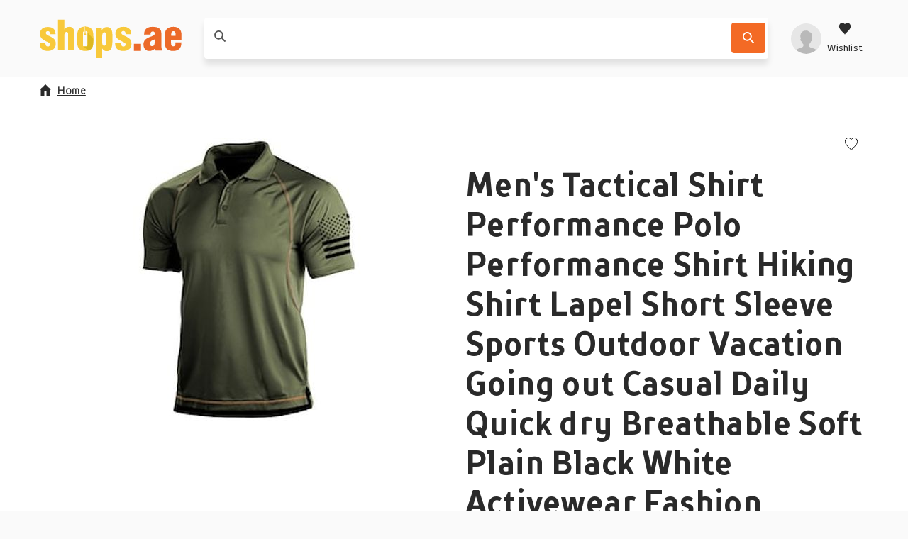

--- FILE ---
content_type: text/html; charset=utf-8
request_url: https://shops.ae/product/mens-tactical-shirt-performance-polo-performance-shirt-hiking-shirt-lapel-short-sleeve-sports-outdoor-vacation-going-out-casual-daily-quick-dry-breathable-so/253bb715aedcaee8364ecdedddc4c9c4/
body_size: 124507
content:
<!DOCTYPE html>
<html lang="en"><head><title data-react-helmet>Men's Tactical Shirt Performance Polo Performance Shirt H...</title><meta httpEquiv="X-UA-Compatible" content="IE=edge" /><meta charSet="utf-8" /><meta name="viewport" content="width=device-width, initial-scale=1" /><link href="https://shops.ae/static/css/client.01b75d1c.css" rel="preload" as="style" /><link href="https://shops.ae/static/css/client.01b75d1c.css" rel="stylesheet" /><link rel="manifest" href="/manifest.json" /><link rel="preconnect" href="https://assets.shops.ae" /><style type="text/css">:root {
    --home-header-color: white;
    --home-header-bg: initial;
    --primary-color: #f8c93b;
    --secondary-color: #F36A25;
    --primary-color-light-shade: undefined;
    --primary-color-light: #ffdd6f;
    --primary-color-dark: #dcb822;}</style><link crossOrigin="anonymous" href="/assets/fonts/TTProstoSansCondensed-Bold.woff2" rel="preload" as="font" type="font/woff" /><link crossOrigin="anonymous" href="/assets/fonts/TTProstoSansCondensed-Regular.woff2" rel="preload" as="font" type="font/woff" /><link crossOrigin="anonymous" href="/assets/fonts/TTProstoSansCondensed-Light.woff2" rel="preload" as="font" type="font/woff" /><meta data-react-helmet name="theme-color" content="#f8c93b" /><meta data-react-helmet name="keywords" content="webshop, webshops, shops" /><meta data-react-helmet name="ahrefs-site-verification" content="275196d7b5919c6da2d59402ea4fb002eec3179e8f828150cb507ddea16cdeff" /><meta data-react-helmet content="website" property="og:type" /><meta data-react-helmet content="Shops.ae" property="og:site_name" /><meta data-react-helmet content property="og:locale" /><meta data-react-helmet content property="og:card" /><meta data-react-helmet content="Shops.ae" property="og:site" /><meta data-react-helmet content="Shops.ae" property="og:creator" /><meta data-react-helmet name="twitter:site" content="@yourUserName" /><meta data-react-helmet name="twitter:creator" content="@yourUserName" /><meta data-react-helmet name="twitter:card" content="summary" /><meta data-react-helmet name="twitter:title" content="Men's Tactical Shirt Performance Polo Performance Shirt Hiking Shir..." /><meta data-react-helmet property="og:title" content="Men's Tactical Shirt Performance Polo Performan..." /><meta data-react-helmet property="og:url" content="https://shops.ae/product/mens-tactical-shirt-performance-polo-performance-shirt-hiking-shirt-lapel-short-sleeve-sports-outdoor-vacation-going-out-casual-daily-quick-dry-breathable-so/253bb715aedcaee8364ecdedddc4c9c4/" /><meta data-react-helmet="true" property="og:image:height" content="300" /><meta data-react-helmet="true" property="og:image:width" content="300" /><meta data-react-helmet property="og:image" content="https://assets.shops.ae/products/Shopping/d196a9f764599937e2a8f3cd8f0caaec.300x300.jpeg" /><meta data-react-helmet name="twitter:image" content="https://assets.shops.ae/products/Shopping/d196a9f764599937e2a8f3cd8f0caaec.300x300.jpeg" /><meta data-react-helmet name="description" content="Season:Spring   Fall; Function:Soft,Breathable,Quick dry; Fabric:Polyester; Sleeve Length:Short Sleeve; Gender:Men's; Style:Sport,Fashion,Basic; Elasticity:M..." /><meta data-react-helmet name="twitter:description" content="Season:Spring   Fall; Function:Soft,Breathable,Quick dry; Fabric:Polyester; Sleeve Length:Short Sleeve; Gender:Men's; Style:Sport,Fashion,Basic; Elasticity:M..." /><meta data-react-helmet property="og:description" content="Season:Spring   Fall; Function:Soft,Breathable,Quick dry; Fabric:Polyester; Sleeve Length:Short Sleeve; Gender:Men's; Style:Sport,Fashion,Basic; Elasticity:M..." /><meta data-react-helmet name="miab:type" content="epdp" /><link data-react-helmet rel="icon" href="https://assets.shops.ae/uploads/2018/02/shops-ae-main-favicon.svg" /><link data-react-helmet rel="apple-touch-icon" href="/apple-touch-icon.png" sizes="180x180" /><link data-react-helmet rel="icon" href="/assets/icons/icon.svg" type="image/svg+xml" /><link data-react-helmet rel="canonical" href="https://shops.ae/product/mens-tactical-shirt-performance-polo-performance-shirt-hiking-shirt-lapel-short-sleeve-sports-outdoor-vacation-going-out-casual-daily-quick-dry-breathable-so/253bb715aedcaee8364ecdedddc4c9c4/" /><link rel="stylesheet" href="https://shops.ae/static/css/client.01b75d1c.css" /><link rel="stylesheet" href="https://shops.ae/static/css/components-ProductDetailPage.2331592c.chunk.css" /><link rel="stylesheet" href="https://shops.ae/static/css/StickyHeader-StickyHeader.ace1e37b.chunk.css" /><link rel="stylesheet" href="https://shops.ae/static/css/Searchbar-Searchbar.ce95e1b2.chunk.css" /><link rel="stylesheet" href="https://shops.ae/static/css/HeaderMenuItems-HeaderMenuItems.789d594e.chunk.css" /><link rel="stylesheet" href="https://shops.ae/static/css/Gallery.2f884fe1.chunk.css" /><link rel="stylesheet" href="https://shops.ae/static/css/SlidersCustom.91012f9b.chunk.css" /><link rel="stylesheet" href="https://shops.ae/static/css/Product-Product.0310988d.chunk.css" /><link rel="stylesheet" href="/assets/fonts/fonts.css" media="print" onload="media = 'all'" /><script data-react-helmet type="application/ld+json">{
          "@context": "https://schema.org",
          "@type": "WebSite",
          "url": "https://shops.ae/",
          "potentialAction": [{
            "@type": "SearchAction",
            "target": "https://shops.ae/search/{search_term_string}",
            "query-input": "required name=search_term_string"
          }]
        }</script><script data-react-helmet type="application/ld+json">{
          "@context": "https://schema.org",
          "@type": "Organization",
          "url": "https://shops.ae/",
          "logo": "https://assets.shops.ae/uploads/2020/01/logo-schema@2x.png"
        }</script></head><body><div id="root"><div class="App-module__appRoot___09i2Z"><header class="StickyHeader-module__stickyHeader___-t64R"><div class="container"><div class="StickyHeader-module__stickyHeaderContainer___kWNey StickyHeader-module__alignStickyHeader___oqJcL"><a aria-label="Menu" href="/product/mens-tactical-shirt-performance-polo-performance-shirt-hiking-shirt-lapel-short-sleeve-sports-outdoor-vacation-going-out-casual-daily-quick-dry-breathable-so/253bb715aedcaee8364ecdedddc4c9c4/#menu" class="StickyHeader-module__hamburger___NOe-o"><svg xmlns="http://www.w3.org/2000/svg" width="24" height="24" fill="none"><g fill="#fff"><path d="M0 1.5h24v3H0zM0 10.5h24v3H0zM24 19.5H0v3h24z"></path></g></svg></a><a aria-label="shops.ae" href="/" class="StickyHeader-module__logo___OD8mr"><picture><source media="(max-width: 1200px)" srcSet="https://assets.shops.ae/uploads/2018/02/shops-ae-secondary-logo.svg" /><source media="(min-width: 1200px)" srcSet="https://assets.shops.ae/uploads/2018/02/shops-ae-main-logo.svg" /><img alt="shops.ae" loading="lazy" title="shops.ae" src="https://assets.shops.ae/uploads/2018/02/shops-ae-secondary-logo.svg" width="110" height="33" /></picture></a><div class="StickyHeader-module__searchbar___d6M85"><div class="Searchbar-module__searchBar___iu9Tq col-12-xs col-8-xl offset-2-xl"><form class="Searchbar-module__inputContainer___1qLNv"><article style="height: 1px;"></article><span class="Searchbar-module__searchIcon___nph7z"><svg xmlns="http://www.w3.org/2000/svg" width="1em" height="1em"><path fill-rule="evenodd" d="m15.867 14.573-4.14-4.17a.46.46 0 0 1-.05-.583c1.697-2.603 1.3-6.183-1.203-8.322-2.41-2.057-6.078-1.987-8.412.156a6.374 6.374 0 0 0-.202 9.194c2.17 2.173 5.53 2.436 7.997.804a.46.46 0 0 1 .584.051l4.13 4.162c.18.18.47.18.649.001l.646-.647a.46.46 0 0 0 0-.646zM3.152 9.554a4.54 4.54 0 0 1 0-6.412 4.53 4.53 0 0 1 6.407 0 4.54 4.54 0 0 1 0 6.412 4.533 4.533 0 0 1-6.407 0"></path></svg></span><div class="Searchbar-module__searchPlaceholder___wvnv5 col-9-xs col-7-m col-9-l col-7-xl"><label for="searchBarInput"><span class="Searchbar-module__placeholderText___cEYCV col-9-xs col-7-m col-9-l col-7-xl"></span></label><input autoComplete="off" data-testid="searchbarInput" id="searchBarInput" value class="Searchbar-module__searchInput___tdwsb" /></div><div class="col-3-xs col-5-m col-3-l"><div class="Searchbar-module__searchIcons___Iv030"><button aria-label="Search" data-testid="SearchbarCTA" class="Searchbar-module__searchButton___kZnmF"><svg xmlns="http://www.w3.org/2000/svg" width="1em" height="1em" fill="#FFF"><path fill-rule="evenodd" d="m15.867 14.573-4.14-4.17a.46.46 0 0 1-.05-.583c1.697-2.603 1.3-6.183-1.203-8.322-2.41-2.057-6.078-1.987-8.412.156a6.374 6.374 0 0 0-.202 9.194c2.17 2.173 5.53 2.436 7.997.804a.46.46 0 0 1 .584.051l4.13 4.162c.18.18.47.18.649.001l.646-.647a.46.46 0 0 0 0-.646zM3.152 9.554a4.54 4.54 0 0 1 0-6.412 4.53 4.53 0 0 1 6.407 0 4.54 4.54 0 0 1 0 6.412 4.533 4.533 0 0 1-6.407 0"></path></svg></button></div></div></form><article style="height: 1px;"></article><article style="height: 1px;"></article></div></div><div class="StickyHeader-module__headerMenuItems___OiLHn HeaderMenuItems-module__userIcons___4tzOZ"><div class="HeaderMenuItems-module__menu___D5d1e"><a aria-label="profile" href="/product/mens-tactical-shirt-performance-polo-performance-shirt-hiking-shirt-lapel-short-sleeve-sports-outdoor-vacation-going-out-casual-daily-quick-dry-breathable-so/253bb715aedcaee8364ecdedddc4c9c4/#profile" class="HeaderMenuItems-module__isOpen___PfHOi HeaderMenuItems-module__hiddenArrow___b9poq HeaderMenuItems-module__avatarLoading___jUOeV"><svg xmlns="http://www.w3.org/2000/svg" xmlnsXlink="http://www.w3.org/1999/xlink" width="1em" height="1em" viewBox="0 0 40 40" class="Avatar-module__avatarDefault___GbVYk"><defs><circle id="userPlaceholder_svg__a" cx="20" cy="20" r="20"></circle><path id="userPlaceholder_svg__c" d="M19.125 20.4v-2.55c.572-.284 2.216-2.236 2.386-3.765.453-.035 1.16-.449 1.369-2.082.115-.881-.333-1.375-.602-1.529 0 0 .672-1.28.672-2.824 0-3.093-1.215-5.738-3.825-5.738 0 0-.907-1.912-3.825-1.912-5.409 0-7.65 3.472-7.65 7.65 0 1.409.672 2.824.672 2.824-.27.154-.717.653-.602 1.529.21 1.633.916 2.047 1.37 2.082.17 1.529 1.813 3.48 2.385 3.765v2.55C10.2 24.225 0 21.675 0 30.6h30.6c0-8.925-10.2-6.375-11.475-10.2"></path></defs><g fill="none" fill-rule="evenodd"><mask id="userPlaceholder_svg__b" fill="#fff"><use xlink:href="#userPlaceholder_svg__a"></use></mask><use xlink:href="#userPlaceholder_svg__a" fill="#DDD"></use><g mask="url(#userPlaceholder_svg__b)"><use xlink:href="#userPlaceholder_svg__c" fill="#9B9B9B" transform="translate(4.7 9.4)"></use></g></g></svg></a><a aria-label="Wishlist" href="/product/mens-tactical-shirt-performance-polo-performance-shirt-hiking-shirt-lapel-short-sleeve-sports-outdoor-vacation-going-out-casual-daily-quick-dry-breathable-so/253bb715aedcaee8364ecdedddc4c9c4/#wishlist" class="HeaderMenuItems-module__isOpen___PfHOi HeaderMenuItems-module__hiddenArrow___b9poq HeaderMenuItems-module__wishlistIcon___AzLbh"><svg xmlns="http://www.w3.org/2000/svg" fill="none" viewBox="0 0 24 24" class="HeaderMenuItems-module__wishlistIcon___AzLbh"><path d="m12 22.25-1.366-1.48C5.564 15.895 2.25 12.608 2.25 8.577c0-3.28 2.342-5.827 5.36-5.827 1.662 0 3.319.85 4.39 2.226 1.071-1.377 2.728-2.226 4.39-2.226 3.018 0 5.36 2.546 5.36 5.827 0 4.031-3.314 7.318-8.384 12.193z" clip-rule="evenodd"></path></svg><p>Wishlist</p></a></div><article style="height: 1px;"></article><article style="height: 1px;"></article></div></div></div></header><div class="ProductDetailPage-module__wrapper___mpRYb"><main id="readyForCrawler" class="ProductDetailPage-module__root___nRO+t container"><div class="ProductDetailPage-module__container___tK+Sb row"><nav class="Breadcrumb-module__root___H+JyD col-12-xs ProductDetailPage-module__breadcrumb___N1u3e"><ul><li class="Breadcrumb-module__homeItem___M3Z-9 Breadcrumb-module__mobileHomeItem___Md81s"><a href="/"><svg xmlns="http://www.w3.org/2000/svg" width="16" height="16" class="Breadcrumb-module__homeIcon___TDkUC"><path d="M14.4 7.6H16L8 0 0 7.6h1.6V16h4.8v-5.911h3.2V16h4.8z"></path></svg>Home</a></li></ul></nav><script type="application/ld+json">{"@context":"https://schema.org/","@type":"Product","name":"Men's Tactical Shirt Performance Polo Performance Shirt Hiking Shirt Lapel Short Sleeve Sports  Outdoor Vacation Going out Casual Daily Quick dry B...","description":"Season:Spring   Fall; Function:Soft,Breathable,Quick dry; Fabric:Polyester; Sleeve Length:Short Sleeve; Gender:Men's; Style:Sport,Fashion,Basic; Elasticity:Micro-elastic; Tops Type:Performance Polo,Tactical Shirt,Hiking Shirt,Performance Shirt; Occasion:Casual Daily,Going out,Vacation,Sports  Outdoor; Top Length:Regular; Fit Type:Regular Fit; Pattern:Plain; Neckline:Lapel; Front page:FF; Listing Date:12/05/2023; Bust:; Length [Top]:; Sleeve Length:","sku":"253bb715aedcaee8364ecdedddc4c9c4","image":["/products/Shopping/d196a9f764599937e2a8f3cd8f0caaec.300x300.jpeg"],"offers":[{"@type":"Offer","priceCurrency":"AED","price":42.42,"itemCondition":"https://schema.org/NewCondition","availability":"https://schema.org/OutOfStock","seller":{"@type":"Organization","name":"Light In The Box UAE"}}]}</script><div class="ProductDetailPage-module__contentWrap___c4qHW row col-12-xs"><div class="ProductDetailPage-module__galleryContent___8uesd col-12-xs col-6-xl"><div aria-live="polite" class="image-gallery"><div class="image-gallery-content  image-gallery-thumbnails-bottom"><div class="image-gallery-slide-wrapper  image-gallery-thumbnails-bottom"><div class="image-gallery-slides"><div aria-label="Go to Slide 1" tabIndex="-1" style="display: inherit; -webkit-transform: translate3d(0%, 0, 0); -moz-transform: translate3d(0%, 0, 0); ms-transform: translate3d(0%, 0, 0); -o-transform: translate3d(0%, 0, 0); transform: translate3d(0%, 0, 0);" role="button" class="image-gallery-slide  image-gallery-center "><picture class="Gallery-module__imageGalleryPicture___G28cP"><img src="https://assets.shops.ae/products/Shopping/d196a9f764599937e2a8f3cd8f0caaec.400x400.jpeg" alt="Men's Tactical Shirt Performance Polo Performance Shirt Hiking Shirt Lapel Short Sleeve Sports  Outdoor Vacation Going out Casual Daily Quick dry Breathable Soft Plain Black White Activewear Fashion Lightinthebox" data-zoom="https://assets.shops.ae/products/Shopping/d196a9f764599937e2a8f3cd8f0caaec.jpeg" fetchPriority="low" title="Men's Tactical Shirt Performance Polo Performance Shirt Hiking Shirt Lapel Short Sleeve Sports  Outdoor Vacation Going out Casual Daily Quick dry Breathable Soft Plain Black White Activewear Fashion Lightinthebox" width="100%" height="100%" class="image-gallery-image" /></picture></div></div></div><div class="image-gallery-thumbnails-wrapper  image-gallery-thumbnails-bottom thumbnails-swipe-horizontal"><div class="image-gallery-thumbnails"><nav style="-webkit-transform: translate3d(0px, 0, 0); -moz-transform: translate3d(0px, 0, 0); ms-transform: translate3d(0px, 0, 0); -o-transform: translate3d(0px, 0, 0); transform: translate3d(0px, 0, 0); transition: all 450ms ease-out;" aria-label="Thumbnail Navigation" class="image-gallery-thumbnails-container"><button type="button" tabIndex="0" aria-pressed="true" aria-label="Go to Slide 1" class="image-gallery-thumbnail active"><div class="Gallery-module__thumbnailContainer___FO55v"><picture><img src="https://assets.shops.ae/products/Shopping/d196a9f764599937e2a8f3cd8f0caaec.thumb.jpeg" alt="Men's Tactical Shirt Performance Polo Performance Shirt Hiking Shirt Lapel Short Sleeve Sports  Outdoor Vacation Going out Casual Daily Quick dry Breathable Soft Plain Black White Activewear Fashion Lightinthebox - thumbnail" title="Men's Tactical Shirt Performance Polo Performance Shirt Hiking Shirt Lapel Short Sleeve Sports  Outdoor Vacation Going out Casual Daily Quick dry Breathable Soft Plain Black White Activewear Fashion Lightinthebox - thumbnail" loading="lazy" width="100%" height="100%" /></picture></div></button></nav></div></div></div></div><div class="Gallery-module__imgPaneContainer___w8e85"></div></div><div class="col-12-xs offset-6-xl col-6-xl"><div data-testid="ProductDetailsPageProductDescription" class="ProductDetailPage-module__description___FWcGc"><p class="ProductDetailPage-module__brandText___7EiUm ProductDetailPage-module__brandTextFlexEnd___7eXC5"><span class="ProductDetailPage-module__actionBtns___FpAK2"><button aria-label="Add to wishlist"><svg xmlns="http://www.w3.org/2000/svg" width="1em" height="1em" viewBox="0 0 20 20"><path fill="none" stroke="currentColor" stroke-width="1.1" d="m10 19.263 1.055-1.141C17.7 11.73 19.5 9.35 19.5 5.976 19.5 2.879 17.312.5 14.502.5c-1.54 0-3.097.792-4.107 2.09L10 3.097l-.395-.507C8.595 1.292 7.038.5 5.497.5 2.688.5.5 2.879.5 5.976c0 3.374 1.799 5.754 8.466 12.167z"></path></svg></button></span></p><h1><b>Men's Tactical Shirt Performance Polo Performance Shirt Hiking Shirt Lapel Short Sleeve Sports  Outdoor Vacation Going out Casual Daily Quick dry Breathable Soft Plain Black White Activewear Fashion Lightinthebox</b></h1><div class="ReviewStats-module__root___AzOI9"><div class="Rating-module__rating___UlH3C"><span class="Rating-module__default___bT0VL"><svg xmlns="http://www.w3.org/2000/svg" width="16" height="16"><path d="m8 12.75 3.998 2.414a.833.833 0 0 0 1.241-.902l-1.063-4.548 3.536-3.06c.556-.482.258-1.396-.478-1.46l-4.647-.392L8.767.51a.832.832 0 0 0-1.534 0l-1.82 4.293-4.647.393c-.736.063-1.034.977-.478 1.459l3.536 3.06-1.063 4.548a.833.833 0 0 0 1.241.902z"></path></svg></span><span class="Rating-module__default___bT0VL"><svg xmlns="http://www.w3.org/2000/svg" width="16" height="16"><path d="m8 12.75 3.998 2.414a.833.833 0 0 0 1.241-.902l-1.063-4.548 3.536-3.06c.556-.482.258-1.396-.478-1.46l-4.647-.392L8.767.51a.832.832 0 0 0-1.534 0l-1.82 4.293-4.647.393c-.736.063-1.034.977-.478 1.459l3.536 3.06-1.063 4.548a.833.833 0 0 0 1.241.902z"></path></svg></span><span class="Rating-module__default___bT0VL"><svg xmlns="http://www.w3.org/2000/svg" width="16" height="16"><path d="m8 12.75 3.998 2.414a.833.833 0 0 0 1.241-.902l-1.063-4.548 3.536-3.06c.556-.482.258-1.396-.478-1.46l-4.647-.392L8.767.51a.832.832 0 0 0-1.534 0l-1.82 4.293-4.647.393c-.736.063-1.034.977-.478 1.459l3.536 3.06-1.063 4.548a.833.833 0 0 0 1.241.902z"></path></svg></span><span class="Rating-module__default___bT0VL"><svg xmlns="http://www.w3.org/2000/svg" width="16" height="16"><path d="m8 12.75 3.998 2.414a.833.833 0 0 0 1.241-.902l-1.063-4.548 3.536-3.06c.556-.482.258-1.396-.478-1.46l-4.647-.392L8.767.51a.832.832 0 0 0-1.534 0l-1.82 4.293-4.647.393c-.736.063-1.034.977-.478 1.459l3.536 3.06-1.063 4.548a.833.833 0 0 0 1.241.902z"></path></svg></span><span class="Rating-module__default___bT0VL"><svg xmlns="http://www.w3.org/2000/svg" width="16" height="16"><path d="m8 12.75 3.998 2.414a.833.833 0 0 0 1.241-.902l-1.063-4.548 3.536-3.06c.556-.482.258-1.396-.478-1.46l-4.647-.392L8.767.51a.832.832 0 0 0-1.534 0l-1.82 4.293-4.647.393c-.736.063-1.034.977-.478 1.459l3.536 3.06-1.063 4.548a.833.833 0 0 0 1.241.902z"></path></svg></span></div><span class="ReviewStats-module__reviewsCount___JydCy"><svg xmlns="http://www.w3.org/2000/svg" width="15" height="14" fill="none"><path fill="#9B9B9B" fill-rule="evenodd" d="M0 2.5A2.5 2.5 0 0 1 2.5 0H12a2.5 2.5 0 0 1 2.5 2.5V9a2.5 2.5 0 0 1-2.5 2.5H8.207l-2.032 2.032a.8.8 0 0 1-1.308-.269L4.16 11.5H2.5A2.5 2.5 0 0 1 0 9zM2.5 1A1.5 1.5 0 0 0 1 2.5V9a1.5 1.5 0 0 0 1.5 1.5h1.797a.8.8 0 0 1 .743.503l.643 1.607 1.876-1.876a.8.8 0 0 1 .565-.234H12A1.5 1.5 0 0 0 13.5 9V2.5A1.5 1.5 0 0 0 12 1zm8 3.5H4v-1h6.5zm-2 3H4v-1h4.5z" clip-rule="evenodd"></path></svg> 0</span></div><div class="ProductDetailPage-module__productDescriptionContent___r4ijI">Season:Spring   Fall; Function:Soft,Breathable,Quick dry; Fabric:Polyester; Sleeve Length:Short Sleeve; Gender:Men's; Style:Sport,Fashion,Basic; Elasticity:Micro-elastic; Tops Type:Performance Polo,Tactical Shirt,Hiking Shirt,Performance Shirt; Occasion:Casual Daily,Going out,Vacation,Sports  Outdoor; Top Length:Regular; Fit Type:Regular Fit; Patte...</div></div><div class="ProductDetailPage-module__quickLinks___KT-Ax"><p class="ProductDetailPage-module__quickBold___Mjb0b">Quick to</p><div class="ProductDetailPage-module__dropdown___9qbCm"><ul class="ProductDetailPage-module__dropdownUl___vuFzx"><li>shop.prices <svg xmlns="http://www.w3.org/2000/svg" width="1em" height="1em" viewBox="0 0 16 16"><path d="m7.073 12.062.727.738.727-.738L15.8 4.677 14.345 3.2 7.823 9.87 1.255 3.2-.2 4.677z"></path></svg></li><ul class="ProductDetailPage-module__dropdownUlUl___IHtgG"></ul></ul></div><div class="ProductDetailPage-module__linksDesktop___tu1hl"><p><span>Prices</span><span>Product description</span></p></div></div><div class="offset-6-xl col-6-xl"></div></div></div></div><span class="ProductDetailPage-module__footerMobile___hUhyq col-12-xs"><button class="Button-module__buttonContainer___ciFzt ProductDetailPage-module__buttonFooterMobile___0mUvg Button-module__secondary___m8ggv Button-module__small___v6X-U"><svg xmlns="http://www.w3.org/2000/svg" width="18" height="17" fill="none"><g fill="#fff" clip-path="url(#shop-list-mobile_svg__a)"><path d="M2.06 4.129c1.137 0 2.06-.925 2.06-2.065S3.196 0 2.06 0 0 .924 0 2.064.922 4.13 2.06 4.13M7.148 3.157h9.571a1.093 1.093 0 0 0 0-2.186H7.148a1.093 1.093 0 0 0 0 2.186M2.06 10.564c1.137 0 2.06-.924 2.06-2.064s-.923-2.064-2.06-2.064S0 7.36 0 8.5s.922 2.064 2.06 2.064M16.72 7.407H7.147a1.093 1.093 0 0 0 0 2.186h9.571a1.093 1.093 0 0 0 0-2.186M2.06 17c1.137 0 2.06-.924 2.06-2.064s-.923-2.065-2.06-2.065S0 13.797 0 14.936.922 17 2.06 17M16.72 13.843H7.147a1.093 1.093 0 0 0 0 2.186h9.571a1.093 1.093 0 0 0 0-2.186"></path></g><defs><clipPath id="shop-list-mobile_svg__a"><path fill="#fff" d="M0 0h17.809v17H0z"></path></clipPath></defs></svg><span class="ProductDetailPage-module__buttonWrapp___aYPHt">View prices</span></button></span></main></div><div class="container"><div class="col-12-xs"><h2 class="ProductOffers-module__heading___OUau3">Shops offering this product</h2><p>Sorry, this product is unavailable now</p></div></div><div class="container"><div class="col-12-xs"><section class="ProductDetailPage-module__similarProducts___bdJiz"><header class="container SimilarProductsSection-module__sectionHeader___oDDl7"><h2 class="ProductDetailPage-module__sectionTitle___qwUBo">Related <b>products</b></h2><div class="PageSectionHeader-module__sliderControls___r19HF"><svg xmlns="http://www.w3.org/2000/svg" width="1em" height="1em" viewBox="0 0 16 16" class="PageSectionHeader-module__arrow___jEjW1"><path d="M3.738 8.727 3 8l.738-.727L11.123 0 12.6 1.455 5.93 7.977l6.67 6.568L11.123 16z"></path></svg><svg xmlns="http://www.w3.org/2000/svg" width="16" height="16" viewBox="0 0 16 16" class="PageSectionHeader-module__arrow___jEjW1"><path d="M11.862 8.727 12.6 8l-.738-.727L4.477 0 3 1.455l6.67 6.522L3 14.545 4.477 16z"></path></svg></div></header><div class="container SimilarProductsSection-module__noSidePadding___CRWnd"><div data-testid="newproductsslider" class="SimilarProductsSection-module__slidersRoot___x+QIq row"><div data-testid="newproductssliderContainer" class="Sliders-module__sliderContainer___h1TNJ col-12-xs"><div class="Sliders-module__slides___6GrmW SimilarProductsSection-module__slidesWrapper___+Y7SD Sliders-module__slidesHiddenScroll___lM7jV"><article class="SimilarProductsSection-module__productCardWrapper___KkSCA"><article id="ab78cf5002371a78f386200021ad763e" data-testid="Product" class="Product-module__root___Om44B SimilarProductsSection-module__productCard___wy+-5 Product-module__oldLayout___--QS5"><div class="Product-module__productImage___OXhLS"><img height="400" width="400" alt="Men's Gym Shirt Zip Polo Quarter Zip Short Sleeve Sports Outdoor Vacation Casual Daily Gym Quick dry Breathable Patchwork Color Block Black White Activewear Fashion Basic Lightinthebox" loading="lazy" src="https://assets.shops.ae/products/Shopping/181f53776124a72bd8ea42967d580cff.thumb.jpeg" title="Men's Gym Shirt Zip Polo Quarter Zip Short Sleeve Sports Outdoor Vacation Casual Daily Gym Quick dry Breathable Patchwork Color Block Black White Activewear Fashion Basic Lightinthebox" /></div><div data-testid="ProductName" class="Product-module__productName___dbI2A">Men's Gym Shirt Zip Polo Quarter Zip Short Sleeve Sports Outdoor Vacation Casual Daily Gym Quick dry Breathable Patchwork Color Block Black White Activewear Fashion Basic Lightinthebox</div><div class="Product-module__productDescription___1rU1K">Season:Spring Summer; Function:Quick dry,Breathable; Fabric:Polyester; Sleeve Length:Short Sleeve; Gender:Men's; Style:Fashion,Basic; Elasticity:Micro-elastic; Tops Type:Gym Shirt,Zip Polo; Occasion:Vacation,Sports Outdoor,Gym,Casual Daily; Top Length:Regular; Fit Type:Regular Fit; Pattern:Color Block; Design:Patchwork; Neckline:Quarter Zip; Front page:FF; Listing Date:03/21/2024; Production mode:External procurement; Bust:; Length [Top]:; Sleeve Length:</div><div class="Product-module__productPrice___bRTUR"><div class="Product-module__priceComponent___Od-wg">73.30</div></div><button aria-label="Add to wishlist" class="Product-module__wishlistBtn___cVpvb"><svg xmlns="http://www.w3.org/2000/svg" width="1em" height="1em" viewBox="0 0 20 20"><path fill="none" stroke="currentColor" stroke-width="1.1" d="m10 19.263 1.055-1.141C17.7 11.73 19.5 9.35 19.5 5.976 19.5 2.879 17.312.5 14.502.5c-1.54 0-3.097.792-4.107 2.09L10 3.097l-.395-.507C8.595 1.292 7.038.5 5.497.5 2.688.5.5 2.879.5 5.976c0 3.374 1.799 5.754 8.466 12.167z"></path></svg></button></article></article><article class="SimilarProductsSection-module__productCardWrapper___KkSCA"><article id="8c66fc7421776f9fb797c213236dc3f3" data-testid="Product" class="Product-module__root___Om44B SimilarProductsSection-module__productCard___wy+-5 Product-module__oldLayout___--QS5"><div class="Product-module__productImage___OXhLS"><img height="400" width="400" alt="Men's T shirt Tee Gym Shirt Sports T-Shirt Crew Neck Short Sleeve Sports  Outdoor Vacation Casual Daily Gym Quick dry Breathable Plain Navy Blue Activewear Fashion Basic Lightinthebox" loading="lazy" src="https://assets.shops.ae/products/Shopping/8302dfaf4786904b27ce66ffc27f0c86.thumb.jpeg" title="Men's T shirt Tee Gym Shirt Sports T-Shirt Crew Neck Short Sleeve Sports  Outdoor Vacation Casual Daily Gym Quick dry Breathable Plain Navy Blue Activewear Fashion Basic Lightinthebox" /></div><div data-testid="ProductName" class="Product-module__productName___dbI2A">Men's T shirt Tee Gym Shirt Sports T-Shirt Crew Neck Short Sleeve Sports  Outdoor Vacation Casual Daily Gym Quick dry Breathable Plain Navy Blue Activewear Fashion Basic Lightinthebox</div><div class="Product-module__productDescription___1rU1K">Season:Spring  Summer; Function:Quick dry,Breathable; Fabric:Polyester; Sleeve Length:Short Sleeve; Gender:Men's; Style:Fashion,Basic; Elasticity:Micro-elastic; Tops Type:Sports T-Shirt,Gym Shirt,T shirt Tee; Occasion:Sports  Outdoor,Gym,Casual Daily,Vacation; Top Length:Regular; Fit Type:Regular Fit; Pattern:Plain; Neckline:Crew Neck; Front page:FF; Listing Date:03/06/2024; Production mode:External procurement</div><div class="Product-module__productPrice___bRTUR"><div class="Product-module__priceComponent___Od-wg">61.72</div></div><button aria-label="Add to wishlist" class="Product-module__wishlistBtn___cVpvb"><svg xmlns="http://www.w3.org/2000/svg" width="1em" height="1em" viewBox="0 0 20 20"><path fill="none" stroke="currentColor" stroke-width="1.1" d="m10 19.263 1.055-1.141C17.7 11.73 19.5 9.35 19.5 5.976 19.5 2.879 17.312.5 14.502.5c-1.54 0-3.097.792-4.107 2.09L10 3.097l-.395-.507C8.595 1.292 7.038.5 5.497.5 2.688.5.5 2.879.5 5.976c0 3.374 1.799 5.754 8.466 12.167z"></path></svg></button></article></article><article class="SimilarProductsSection-module__productCardWrapper___KkSCA"><article id="e476883fde96e272b9e56781ed733fa0" data-testid="Product" class="Product-module__root___Om44B SimilarProductsSection-module__productCard___wy+-5 Product-module__oldLayout___--QS5"><div class="Product-module__productImage___OXhLS"><img height="400" width="400" alt="Men's T shirt Tee Gym Shirt Sports T-Shirt Crew Neck Short Sleeve Sports Outdoor Vacation Casual Daily Gym Quick dry Breathable Plain Lake Blue Activewear Fashion Basic Lightinthebox" loading="lazy" src="https://assets.shops.ae/products/Shopping/3b0c6f27b45b2b560e73b1374b2f0ede.thumb.jpeg" title="Men's T shirt Tee Gym Shirt Sports T-Shirt Crew Neck Short Sleeve Sports Outdoor Vacation Casual Daily Gym Quick dry Breathable Plain Lake Blue Activewear Fashion Basic Lightinthebox" /></div><div data-testid="ProductName" class="Product-module__productName___dbI2A">Men's T shirt Tee Gym Shirt Sports T-Shirt Crew Neck Short Sleeve Sports Outdoor Vacation Casual Daily Gym Quick dry Breathable Plain Lake Blue Activewear Fashion Basic Lightinthebox</div><div class="Product-module__productDescription___1rU1K">Season:Spring Summer; Function:Quick dry,Breathable; Fabric:Polyester; Sleeve Length:Short Sleeve; Gender:Men's; Style:Fashion,Basic; Elasticity:Micro-elastic; Tops Type:Sports T-Shirt,Gym Shirt,T shirt Tee; Occasion:Sports Outdoor,Gym,Casual Daily,Vacation; Top Length:Regular; Fit Type:Regular Fit; Pattern:Plain; Neckline:Crew Neck; Front page:FF; Listing Date:03/06/2024; Production mode:External procurement</div><div class="Product-module__productPrice___bRTUR"><div class="Product-module__priceComponent___Od-wg">61.72</div></div><button aria-label="Add to wishlist" class="Product-module__wishlistBtn___cVpvb"><svg xmlns="http://www.w3.org/2000/svg" width="1em" height="1em" viewBox="0 0 20 20"><path fill="none" stroke="currentColor" stroke-width="1.1" d="m10 19.263 1.055-1.141C17.7 11.73 19.5 9.35 19.5 5.976 19.5 2.879 17.312.5 14.502.5c-1.54 0-3.097.792-4.107 2.09L10 3.097l-.395-.507C8.595 1.292 7.038.5 5.497.5 2.688.5.5 2.879.5 5.976c0 3.374 1.799 5.754 8.466 12.167z"></path></svg></button></article></article><article class="SimilarProductsSection-module__productCardWrapper___KkSCA"><article id="f57b552ea08eac3a81eefd1b6cf81c09" data-testid="Product" class="Product-module__root___Om44B SimilarProductsSection-module__productCard___wy+-5 Product-module__oldLayout___--QS5"><div class="Product-module__productImage___OXhLS"><img height="400" width="400" alt="Men's T shirt Tee Gym Shirt Sports T-Shirt Crew Neck Short Sleeve Sports Outdoor Vacation Casual Daily Gym Quick dry Breathable Plain Pink Activewear Fashion Basic Lightinthebox" loading="lazy" src="https://assets.shops.ae/products/Shopping/51e8bdb704395925ae78b5e5dbe42bdf.thumb.jpeg" title="Men's T shirt Tee Gym Shirt Sports T-Shirt Crew Neck Short Sleeve Sports Outdoor Vacation Casual Daily Gym Quick dry Breathable Plain Pink Activewear Fashion Basic Lightinthebox" /></div><div data-testid="ProductName" class="Product-module__productName___dbI2A">Men's T shirt Tee Gym Shirt Sports T-Shirt Crew Neck Short Sleeve Sports Outdoor Vacation Casual Daily Gym Quick dry Breathable Plain Pink Activewear Fashion Basic Lightinthebox</div><div class="Product-module__productDescription___1rU1K">Season:Spring Summer; Function:Quick dry,Breathable; Fabric:Polyester; Sleeve Length:Short Sleeve; Gender:Men's; Style:Fashion,Basic; Elasticity:Micro-elastic; Tops Type:Sports T-Shirt,Gym Shirt,T shirt Tee; Occasion:Sports Outdoor,Gym,Casual Daily,Vacation; Top Length:Regular; Fit Type:Regular Fit; Pattern:Plain; Neckline:Crew Neck; Front page:FF; Listing Date:03/12/2024; Production mode:External procurement; Bust:; Length [Top]:</div><div class="Product-module__productPrice___bRTUR"><div class="Product-module__priceComponent___Od-wg">65.58</div></div><button aria-label="Add to wishlist" class="Product-module__wishlistBtn___cVpvb"><svg xmlns="http://www.w3.org/2000/svg" width="1em" height="1em" viewBox="0 0 20 20"><path fill="none" stroke="currentColor" stroke-width="1.1" d="m10 19.263 1.055-1.141C17.7 11.73 19.5 9.35 19.5 5.976 19.5 2.879 17.312.5 14.502.5c-1.54 0-3.097.792-4.107 2.09L10 3.097l-.395-.507C8.595 1.292 7.038.5 5.497.5 2.688.5.5 2.879.5 5.976c0 3.374 1.799 5.754 8.466 12.167z"></path></svg></button></article></article><article class="SimilarProductsSection-module__productCardWrapper___KkSCA"><article id="0308989888f372c29b93d85cfcd9ed5d" data-testid="Product" class="Product-module__root___Om44B SimilarProductsSection-module__productCard___wy+-5 Product-module__oldLayout___--QS5"><div class="Product-module__productImage___OXhLS"><img height="400" width="400" alt="Men's T shirt Tee Gym Shirt Sports T-Shirt Crew Neck Short Sleeve Sports Outdoor Vacation Casual Daily Gym Quick dry Breathable Color Block Blue Activewear Fashion Basic Lightinthebox" loading="lazy" src="https://assets.shops.ae/products/Shopping/93ab18bf044bcaf08fa97cbf3f28ce65.thumb.jpeg" title="Men's T shirt Tee Gym Shirt Sports T-Shirt Crew Neck Short Sleeve Sports Outdoor Vacation Casual Daily Gym Quick dry Breathable Color Block Blue Activewear Fashion Basic Lightinthebox" /></div><div data-testid="ProductName" class="Product-module__productName___dbI2A">Men's T shirt Tee Gym Shirt Sports T-Shirt Crew Neck Short Sleeve Sports Outdoor Vacation Casual Daily Gym Quick dry Breathable Color Block Blue Activewear Fashion Basic Lightinthebox</div><div class="Product-module__productDescription___1rU1K">Season:Spring Summer; Function:Quick dry,Breathable; Fabric:Polyester; Sleeve Length:Short Sleeve; Gender:Men's; Style:Fashion,Basic; Elasticity:Micro-elastic; Tops Type:Sports T-Shirt,Gym Shirt,T shirt Tee; Occasion:Sports Outdoor,Gym,Casual Daily,Vacation; Top Length:Regular; Fit Type:Regular Fit; Pattern:Color Block; Neckline:Crew Neck; Front page:FF; Listing Date:03/12/2024; Production mode:External procurement; Bust:; Length [Top]:</div><div class="Product-module__productPrice___bRTUR"><div class="Product-module__priceComponent___Od-wg">65.58</div></div><button aria-label="Add to wishlist" class="Product-module__wishlistBtn___cVpvb"><svg xmlns="http://www.w3.org/2000/svg" width="1em" height="1em" viewBox="0 0 20 20"><path fill="none" stroke="currentColor" stroke-width="1.1" d="m10 19.263 1.055-1.141C17.7 11.73 19.5 9.35 19.5 5.976 19.5 2.879 17.312.5 14.502.5c-1.54 0-3.097.792-4.107 2.09L10 3.097l-.395-.507C8.595 1.292 7.038.5 5.497.5 2.688.5.5 2.879.5 5.976c0 3.374 1.799 5.754 8.466 12.167z"></path></svg></button></article></article><article class="SimilarProductsSection-module__productCardWrapper___KkSCA"><article id="4b5cd859fe8658fcd58758d5e8430101" data-testid="Product" class="Product-module__root___Om44B SimilarProductsSection-module__productCard___wy+-5 Product-module__oldLayout___--QS5"><div class="Product-module__productImage___OXhLS"><img height="400" width="400" alt="Men's T shirt Tee Gym Shirt Sports T-Shirt Crew Neck Short Sleeve Sports Outdoor Vacation Casual Daily Gym Quick dry Breathable Color Block Orange Activewear Fashion Basic Lightinthebox" loading="lazy" src="https://assets.shops.ae/products/Shopping/752699aeddf46fdc2ff817f10359d229.thumb.jpeg" title="Men's T shirt Tee Gym Shirt Sports T-Shirt Crew Neck Short Sleeve Sports Outdoor Vacation Casual Daily Gym Quick dry Breathable Color Block Orange Activewear Fashion Basic Lightinthebox" /></div><div data-testid="ProductName" class="Product-module__productName___dbI2A">Men's T shirt Tee Gym Shirt Sports T-Shirt Crew Neck Short Sleeve Sports Outdoor Vacation Casual Daily Gym Quick dry Breathable Color Block Orange Activewear Fashion Basic Lightinthebox</div><div class="Product-module__productDescription___1rU1K">Season:Spring Summer; Function:Quick dry,Breathable; Fabric:Polyester; Sleeve Length:Short Sleeve; Gender:Men's; Style:Fashion,Basic; Elasticity:Micro-elastic; Tops Type:Sports T-Shirt,Gym Shirt,T shirt Tee; Occasion:Sports Outdoor,Gym,Casual Daily,Vacation; Top Length:Regular; Fit Type:Regular Fit; Pattern:Color Block; Neckline:Crew Neck; Front page:FF; Listing Date:03/12/2024; Production mode:External procurement; Bust:; Length [Top]:</div><div class="Product-module__productPrice___bRTUR"><div class="Product-module__priceComponent___Od-wg">65.58</div></div><button aria-label="Add to wishlist" class="Product-module__wishlistBtn___cVpvb"><svg xmlns="http://www.w3.org/2000/svg" width="1em" height="1em" viewBox="0 0 20 20"><path fill="none" stroke="currentColor" stroke-width="1.1" d="m10 19.263 1.055-1.141C17.7 11.73 19.5 9.35 19.5 5.976 19.5 2.879 17.312.5 14.502.5c-1.54 0-3.097.792-4.107 2.09L10 3.097l-.395-.507C8.595 1.292 7.038.5 5.497.5 2.688.5.5 2.879.5 5.976c0 3.374 1.799 5.754 8.466 12.167z"></path></svg></button></article></article><article class="SimilarProductsSection-module__productCardWrapper___KkSCA"><article id="ea2aa74473745603af2e1c2bd7f8e5bd" data-testid="Product" class="Product-module__root___Om44B SimilarProductsSection-module__productCard___wy+-5 Product-module__oldLayout___--QS5"><div class="Product-module__productImage___OXhLS"><img height="400" width="400" alt="Men's T shirt Tee Sports T-Shirt Crew Neck Short Sleeve Sports  Outdoor Vacation Casual Daily Gym Quick dry Breathable Gradient Black  White Activewear Fashion Basic Lightinthebox" loading="lazy" src="https://assets.shops.ae/products/Shopping/53e8a458c97a8c73f17f737c74fd0d6e.thumb.jpeg" title="Men's T shirt Tee Sports T-Shirt Crew Neck Short Sleeve Sports  Outdoor Vacation Casual Daily Gym Quick dry Breathable Gradient Black  White Activewear Fashion Basic Lightinthebox" /></div><div data-testid="ProductName" class="Product-module__productName___dbI2A">Men's T shirt Tee Sports T-Shirt Crew Neck Short Sleeve Sports  Outdoor Vacation Casual Daily Gym Quick dry Breathable Gradient Black  White Activewear Fashion Basic Lightinthebox</div><div class="Product-module__productDescription___1rU1K">Season:Spring  Summer; Function:Quick dry,Breathable; Fabric:Polyester; Sleeve Length:Short Sleeve; Gender:Men's; Style:Fashion,Basic; Elasticity:Micro-elastic; Tops Type:Sports T-Shirt,T shirt Tee; Occasion:Vacation,Sports  Outdoor,Gym,Casual Daily; Top Length:Regular; Fit Type:Regular Fit; Pattern:Gradient; Neckline:Crew Neck; Front page:FF; Listing Date:03/06/2024; Production mode:External procurement</div><div class="Product-module__productPrice___bRTUR"><div class="Product-module__priceComponent___Od-wg">61.72</div></div><button aria-label="Add to wishlist" class="Product-module__wishlistBtn___cVpvb"><svg xmlns="http://www.w3.org/2000/svg" width="1em" height="1em" viewBox="0 0 20 20"><path fill="none" stroke="currentColor" stroke-width="1.1" d="m10 19.263 1.055-1.141C17.7 11.73 19.5 9.35 19.5 5.976 19.5 2.879 17.312.5 14.502.5c-1.54 0-3.097.792-4.107 2.09L10 3.097l-.395-.507C8.595 1.292 7.038.5 5.497.5 2.688.5.5 2.879.5 5.976c0 3.374 1.799 5.754 8.466 12.167z"></path></svg></button></article></article><article class="SimilarProductsSection-module__productCardWrapper___KkSCA"><article id="d6b18ad0d66a661d3d69bc0c91e6b6be" data-testid="Product" class="Product-module__root___Om44B SimilarProductsSection-module__productCard___wy+-5 Product-module__oldLayout___--QS5"><div class="Product-module__productImage___OXhLS"><img height="400" width="400" alt="Men's T shirt Tee Sports T-Shirt Crew Neck Short Sleeve Sports Outdoor Vacation Casual Daily Gym Quick dry Breathable Gradient Black / White Activewear Fashion Basic Lightinthebox" loading="lazy" src="https://assets.shops.ae/products/Shopping/b05b1336c4c1537b7e2f90288ab7a9b9.thumb.jpeg" title="Men's T shirt Tee Sports T-Shirt Crew Neck Short Sleeve Sports Outdoor Vacation Casual Daily Gym Quick dry Breathable Gradient Black / White Activewear Fashion Basic Lightinthebox" /></div><div data-testid="ProductName" class="Product-module__productName___dbI2A">Men's T shirt Tee Sports T-Shirt Crew Neck Short Sleeve Sports Outdoor Vacation Casual Daily Gym Quick dry Breathable Gradient Black / White Activewear Fashion Basic Lightinthebox</div><div class="Product-module__productDescription___1rU1K">Season:Spring Summer; Function:Quick dry,Breathable; Fabric:Polyester; Sleeve Length:Short Sleeve; Gender:Men's; Style:Fashion,Basic; Elasticity:Micro-elastic; Tops Type:Sports T-Shirt,T shirt Tee; Occasion:Vacation,Sports Outdoor,Gym,Casual Daily; Top Length:Regular; Fit Type:Regular Fit; Pattern:Gradient; Neckline:Crew Neck; Front page:FF; Listing Date:03/06/2024; Production mode:External procurement</div><div class="Product-module__productPrice___bRTUR"><div class="Product-module__priceComponent___Od-wg">61.72</div></div><button aria-label="Add to wishlist" class="Product-module__wishlistBtn___cVpvb"><svg xmlns="http://www.w3.org/2000/svg" width="1em" height="1em" viewBox="0 0 20 20"><path fill="none" stroke="currentColor" stroke-width="1.1" d="m10 19.263 1.055-1.141C17.7 11.73 19.5 9.35 19.5 5.976 19.5 2.879 17.312.5 14.502.5c-1.54 0-3.097.792-4.107 2.09L10 3.097l-.395-.507C8.595 1.292 7.038.5 5.497.5 2.688.5.5 2.879.5 5.976c0 3.374 1.799 5.754 8.466 12.167z"></path></svg></button></article></article><article class="SimilarProductsSection-module__productCardWrapper___KkSCA"><article id="f35010f78b9f39b401eba9aa2a425f4b" data-testid="Product" class="Product-module__root___Om44B SimilarProductsSection-module__productCard___wy+-5 Product-module__oldLayout___--QS5"><div class="Product-module__productImage___OXhLS"><img height="400" width="400" alt="Men's T shirt Tee Gym Shirt Sports T-Shirt Crew Neck Short Sleeve Sports  Outdoor Vacation Casual Daily Gym Quick dry Breathable Plain Activewear Fashion Basic Lightinthebox" loading="lazy" src="https://assets.shops.ae/products/Shopping/3b0c6f27b45b2b560e73b1374b2f0ede.thumb.jpeg" title="Men's T shirt Tee Gym Shirt Sports T-Shirt Crew Neck Short Sleeve Sports  Outdoor Vacation Casual Daily Gym Quick dry Breathable Plain Activewear Fashion Basic Lightinthebox" /></div><div data-testid="ProductName" class="Product-module__productName___dbI2A">Men's T shirt Tee Gym Shirt Sports T-Shirt Crew Neck Short Sleeve Sports  Outdoor Vacation Casual Daily Gym Quick dry Breathable Plain Activewear Fashion Basic Lightinthebox</div><div class="Product-module__productDescription___1rU1K">Season:Spring  Summer; Function:Quick dry,Breathable; Fabric:Polyester; Sleeve Length:Short Sleeve; Gender:Men's; Style:Fashion,Basic; Elasticity:Micro-elastic; Tops Type:Sports T-Shirt,Gym Shirt,T shirt Tee; Occasion:Sports  Outdoor,Gym,Casual Daily,Vacation; Top Length:Regular; Fit Type:Regular Fit; Pattern:Plain; Neckline:Crew Neck; Front page:FF; Listing Date:03/06/2024; Production mode:External procurement</div><div class="Product-module__productPrice___bRTUR"><div class="Product-module__priceComponent___Od-wg">61.72</div></div><button aria-label="Add to wishlist" class="Product-module__wishlistBtn___cVpvb"><svg xmlns="http://www.w3.org/2000/svg" width="1em" height="1em" viewBox="0 0 20 20"><path fill="none" stroke="currentColor" stroke-width="1.1" d="m10 19.263 1.055-1.141C17.7 11.73 19.5 9.35 19.5 5.976 19.5 2.879 17.312.5 14.502.5c-1.54 0-3.097.792-4.107 2.09L10 3.097l-.395-.507C8.595 1.292 7.038.5 5.497.5 2.688.5.5 2.879.5 5.976c0 3.374 1.799 5.754 8.466 12.167z"></path></svg></button></article></article><article class="SimilarProductsSection-module__productCardWrapper___KkSCA"><article id="3e66fa2ed0d6b55996452f403adec479" data-testid="Product" class="Product-module__root___Om44B SimilarProductsSection-module__productCard___wy+-5 Product-module__oldLayout___--QS5"><div class="Product-module__productImage___OXhLS"><img height="400" width="400" alt="Men's T shirt Tee Gym Shirt Sports T-Shirt Crew Neck Short Sleeve Sports Outdoor Vacation Casual Daily Gym Quick dry Breathable Patchwork Color Block Yellow Activewear Fashion Basic Lightinthebox" loading="lazy" src="https://assets.shops.ae/products/Shopping/5d616a401e2dbba9e10e085537d2b4c4.thumb.jpeg" title="Men's T shirt Tee Gym Shirt Sports T-Shirt Crew Neck Short Sleeve Sports Outdoor Vacation Casual Daily Gym Quick dry Breathable Patchwork Color Block Yellow Activewear Fashion Basic Lightinthebox" /></div><div data-testid="ProductName" class="Product-module__productName___dbI2A">Men's T shirt Tee Gym Shirt Sports T-Shirt Crew Neck Short Sleeve Sports Outdoor Vacation Casual Daily Gym Quick dry Breathable Patchwork Color Block Yellow Activewear Fashion Basic Lightinthebox</div><div class="Product-module__productDescription___1rU1K">Season:Spring Summer; Function:Quick dry,Breathable; Fabric:Polyester; Sleeve Length:Short Sleeve; Gender:Men's; Style:Fashion,Basic; Elasticity:Micro-elastic; Tops Type:Sports T-Shirt,Gym Shirt,T shirt Tee; Occasion:Sports Outdoor,Gym,Casual Daily,Vacation; Top Length:Regular; Fit Type:Regular Fit; Pattern:Horse Racing,Color Block; Design:Patchwork; Neckline:Crew Neck; Front page:FF; Listing Date:03/12/2024; Production mode:External procurement; Bust:; Length [Top]:</div><div class="Product-module__productPrice___bRTUR"><div class="Product-module__priceComponent___Od-wg">65.58</div></div><button aria-label="Add to wishlist" class="Product-module__wishlistBtn___cVpvb"><svg xmlns="http://www.w3.org/2000/svg" width="1em" height="1em" viewBox="0 0 20 20"><path fill="none" stroke="currentColor" stroke-width="1.1" d="m10 19.263 1.055-1.141C17.7 11.73 19.5 9.35 19.5 5.976 19.5 2.879 17.312.5 14.502.5c-1.54 0-3.097.792-4.107 2.09L10 3.097l-.395-.507C8.595 1.292 7.038.5 5.497.5 2.688.5.5 2.879.5 5.976c0 3.374 1.799 5.754 8.466 12.167z"></path></svg></button></article></article></div></div></div></div></section></div></div><div class="container"></div><span><div class="ProductDetailPage-module__upsBlock___fi-R5"><div class="container"><div class="ProductDetailPage-module__descriptionContainer___GsQz4 row"><h2 class="col-12-xs ProductDetailPage-module__nameUpsBlock___t5Zm7"><span>More about</span> Men's Tactical Shirt Performance Polo Performance Shirt Hiking Shirt Lapel Short Sleeve Sports  Outdoor Vacation Going out Casual Daily Quick dry Breathable Soft Plain Black White Activewear Fashion Lightinthebox</h2><div class="ProductDetailPage-module__descriptionContainerNotOpen___qSiyO row col-12-xs"><div class="col-12-xs col-6-xl"><div class="ProductDetailPage-module__productDescription___3nt6M"><h3>Product description</h3><div>Season:Spring   Fall; Function:Soft,Breathable,Quick dry; Fabric:Polyester; Sleeve Length:Short Sleeve; Gender:Men's; Style:Sport,Fashion,Basic; Elasticity:Micro-elastic; Tops Type:Performance Polo,Tactical Shirt,Hiking Shirt,Performance Shirt; Occasion:Casual Daily,Going out,Vacation,Sports  Outdoor; Top Length:Regular; Fit Type:Regular Fit; Pattern:Plain; Neckline:Lapel; Front page:FF; Listing Date:12/05/2023; Bust:; Length [Top]:; Sleeve Length:</div></div></div><div class="col-12-xs col-6-xl"><div class="ProductDetailPage-module__reasons___ozkmU"><h3>Product information</h3><div><ul></ul></div></div></div></div></div></div></div><article style="height: 1px;"></article><article style="height: 1px;"></article><article style="height: 1px;"></article><article style="height: 1px;"></article></span><div class="App-module__float___e6uKX container"><article style="height: 1px;"></article></div></div><script suppressHydrationWarning>window.__staticRouterHydrationData = JSON.parse("{\"loaderData\":{\"0\":[\"Tommy Hilfiger\",\"Men suits\",\"iPhone 15\"],\"0-13\":{\"productInfo\":{\"id\":\"253bb715aedcaee8364ecdedddc4c9c4\",\"url\":\"http://tc.tradetracker.net/?c=33351\u0026m=1826829\u0026a=298413\u0026r=\u0026u=https%3A%2F%2Fwww.lightinthebox.com%2Fmen-s-tactical-shirt-performance-polo-performance-shirt-hiking-shirt-lapel-short-sleeve-sports-outdoor-vacation-going-out-casual-daily-quick-dry-breat_p9768063.html%3Fcurrency%3DAED%26country_code%3DAE%26channel_code%3D1898%26s2m_product_id%3D9768063\",\"name\":\"Men's Tactical Shirt Performance Polo Performance Shirt Hiking Shirt Lapel Short Sleeve Sports  Outdoor Vacation Going out Casual Daily Quick dry Breathable Soft Plain Black White Activewear Fashion Lightinthebox\",\"rand\":6550,\"size\":[],\"brand\":null,\"price\":42.42,\"stock\":true,\"feedID\":\"1826829\",\"gender\":[],\"images\":[\"/products/Shopping/d196a9f764599937e2a8f3cd8f0caaec.300x300.jpeg\"],\"thumbs\":[\"/products/Shopping/d196a9f764599937e2a8f3cd8f0caaec.thumb.jpeg\"],\"enabled\":true,\"shop_id\":\"4467\",\"campaign\":\"Light In The Box UAE\",\"currency\":\"AED\",\"delivery\":[],\"group_id\":\"253bb715aedcaee8364ecdedddc4c9c4\",\"offer_id\":\"1826829-3133187402\",\"color_all\":[null],\"condition\":1,\"shortDesc\":\"Season:Spring   Fall; Function:Soft,Breathable,Quick dry; Fabric:Polyester; Sleeve Length:Short Sleeve; Gender:Men's; Style:Sport,Fashion,Basic; Elasticity:Micro-elastic; Tops Type:Performance Polo,Tactical Shirt,Hiking Shirt,Performance Shirt; Occasion:Casual Daily,Going out,Vacation,Sports  Outdoor; Top Length:Regular; Fit Type:Regular Fit; Pattern:Plain; Neckline:Lapel; Front page:FF; Listing Date:12/05/2023; Bust:; Length [Top]:; Sleeve Length:\",\"taxifized\":true,\"unifiedID\":[],\"adcurve_id\":\"3133187402\",\"campaignID\":\"33351\",\"categoryID\":\"137\",\"dimensions\":null,\"group_type\":\"none\",\"identifier\":\"9768063\",\"lowQuality\":false,\"shopRating\":{},\"shop_score\":0,\"shop_views\":0,\"source_pdp\":\"https://www.lightinthebox.com/men-s-tactical-shirt-performance-polo-performance-shirt-hiking-shirt-lapel-short-sleeve-sports-outdoor-vacation-going-out-casual-daily-quick-dry-breat_p9768063.html?currency=AED\u0026country_code=AE\",\"variant_id\":\"9768063\",\"cid_img_url\":\"33351/products/Shopping/d196a9f764599937e2a8f3cd8f0caaec\",\"description\":\"Season:Spring   Fall; Function:Soft,Breathable,Quick dry; Fabric:Polyester; Sleeve Length:Short Sleeve; Gender:Men's; Style:Sport,Fashion,Basic; Elasticity:Micro-elastic; Tops Type:Performance Polo,Tactical Shirt,Hiking Shirt,Performance Shirt; Occasion:Casual Daily,Going out,Vacation,Sports  Outdoor; Top Length:Regular; Fit Type:Regular Fit; Pattern:Plain; Neckline:Lapel; Front page:FF; Listing Date:12/05/2023; Bust:; Length [Top]:; Sleeve Length:\",\"marketplace\":false,\"price_range\":[\"0_50\"],\"shop_review\":0,\"shop_weight\":0,\"deliveryTime\":\"1weekdays\",\"groupingType\":0,\"raw_group_id\":\"1826829-3133187402\",\"taxonomyFrom\":\"adcurve\",\"campaignImage\":\"/shops/logos/2165.png\",\"campaign_name\":\"Light In The Box UAE\",\"deliveryCosts\":29.49,\"fast_delivery\":null,\"free_delivery\":null,\"images400x400\":[\"/products/Shopping/d196a9f764599937e2a8f3cd8f0caaec.400x400.jpeg\"],\"taxi_outdated\":false,\"channel_clicks\":0,\"is_top_product\":false,\"merchantImages\":[\"https://litb-cgis.rightinthebox.com/images/250x250/202312/bps/product/inc/bxfjmr1701764891310.jpg\"],\"price_original\":null,\"campaignWebsite\":\"https://www.lightinthebox.com/\",\"shop_alexa_rank\":0,\"ethical_shopping\":[],\"popularity_score\":0,\"disabledByMerchant\":false,\"predictedCategories\":null,\"EAN\":null,\"timestamp\":\"2023-12-24T01:18:18.723Z\",\"canonicalName\":\"Men's Tactical Shirt Performance Polo Performance Shirt Hiking Shirt Lapel Short Sleeve Sports  Outdoor Vacation Going out Casual Daily Quick dry Breathable Soft Plain Black White Activewear Fashion Lightinthebox\",\"sdp_path\":\"/shop/lightinthebox.com/\",\"expiredProduct\":true,\"offers\":[{\"offer_id\":\"1826829-3133187402\",\"deliveryTime\":\"1weekdays\",\"url\":\"http://tc.tradetracker.net/?c=33351\u0026m=1826829\u0026a=298413\u0026r=\u0026u=https%3A%2F%2Fwww.lightinthebox.com%2Fmen-s-tactical-shirt-performance-polo-performance-shirt-hiking-shirt-lapel-short-sleeve-sports-outdoor-vacation-going-out-casual-daily-quick-dry-breat_p9768063.html%3Fcurrency%3DAED%26country_code%3DAE%26channel_code%3D1898%26s2m_product_id%3D9768063\",\"condition\":1,\"EAN\":null,\"variant_id\":\"9768063\",\"deliveryCosts\":29.49,\"size\":[],\"price\":42.42,\"currency\":\"AED\",\"stock\":true,\"popularity_score\":0,\"stock_count\":0}],\"validEAN\":false,\"videos\":[],\"manuals\":[],\"expert_review\":null,\"specs\":{\"features\":[]},\"enriched\":true,\"pdp_path\":\"/product/mens-tactical-shirt-performance-polo-performance-shirt-hiking-shirt-lapel-short-sleeve-sports-outdoor-vacation-going-out-casual-daily-quick-dry-breathable-so/253bb715aedcaee8364ecdedddc4c9c4/\",\"canonical_path\":\"/product/mens-tactical-shirt-performance-polo-performance-shirt-hiking-shirt-lapel-short-sleeve-sports-outdoor-vacation-going-out-casual-daily-quick-dry-breathable-so/253bb715aedcaee8364ecdedddc4c9c4/\",\"adult\":false,\"inline_offers\":null},\"similarProducts\":[{\"price\":73.3,\"id\":\"ab78cf5002371a78f386200021ad763e\",\"offers\":[{\"size_all\":[],\"deliveryTime\":\"\",\"stock_count\":0,\"offer_id\":\"1826829-6a8f09f9770e7d9d1377f4e8d9ca4e00\",\"url\":\"https://tc.tradetracker.net/?c=33351\u0026m=1826829\u0026a=298413\u0026r=\u0026u=https%3A%2F%2Fwww.lightinthebox.com%2Fmen-s-gym-shirt-zip-polo-quarter-zip-short-sleeve-sports-outdoor-vacation-casual-daily-gym-quick-dry-breathable-patchwork-color-block-black-white-acti_p16830873.html%3Fcurrency%3DAED%26country_code%3DAE\",\"condition\":1,\"deliveryCosts\":29.18,\"size\":[],\"price\":73.3,\"merchant_product_id\":\"c7a57515018d18dafbb63772f4fecebee24ed0f9\",\"currency\":\"AED\",\"stock\":true,\"popularity_score\":0,\"timestamp\":\"2024-04-02T14:35:39.742Z\"}],\"shop_id\":\"32765-33351\",\"name\":\"Men's Gym Shirt Zip Polo Quarter Zip Short Sleeve Sports Outdoor Vacation Casual Daily Gym Quick dry Breathable Patchwork Color Block Black White Activewear Fashion Basic Lightinthebox\",\"campaign\":\"Light In The Box UAE\",\"shortDesc\":\"Season:Spring Summer; Function:Quick dry,Breathable; Fabric:Polyester; Sleeve Length:Short Sleeve; Gender:Men's; Style:Fashion,Basic; Elasticity:Micro-elastic; Tops Type:Gym Shirt,Zip Polo; Occasion:Vacation,Sports Outdoor,Gym,Casual Daily; Top Length:Regular; Fit Type:Regular Fit; Pattern:Color Block; Design:Patchwork; Neckline:Quarter Zip; Front page:FF; Listing Date:03/21/2024; Production mode:External procurement; Bust:; Length [Top]:; Sleeve Length:\",\"thumbs\":[\"/products/Shopping/181f53776124a72bd8ea42967d580cff.thumb.jpeg\"],\"campaignID\":\"33351\",\"price_original\":null,\"currency\":\"AED\",\"new\":false,\"discount_pct\":null,\"pdp_path\":\"/product/mens-gym-shirt-zip-polo-quarter-zip-short-sleeve-sports-outdoor-vacation-casual-daily-gym-quick-dry-breathable-patchwork-color-block-black-white-activewear-f/ab78cf5002371a78f386200021ad763e/\",\"adult\":false},{\"price\":61.72,\"id\":\"8c66fc7421776f9fb797c213236dc3f3\",\"offers\":[{\"size_all\":[],\"deliveryTime\":\"1weekdays\",\"offer_id\":\"1826829-1789361630\",\"url\":\"https://tc.tradetracker.net/?c=33351\u0026m=1826829\u0026a=298413\u0026r=\u0026u=https%3A%2F%2Fwww.lightinthebox.com%2Fmen-s-t-shirt-tee-gym-shirt-sports-t-shirt-crew-neck-short-sleeve-sports-outdoor-vacation-casual-daily-gym-quick-dry-breathable-plain-navy-blue-active_p11287974.html%3Fcurrency%3DAED%26country_code%3DAE%26channel_code%3D1898%26s2m_product_id%3D11287974\",\"condition\":1,\"variant_id\":\"11287974\",\"deliveryCosts\":26.87,\"size\":[],\"price\":61.72,\"currency\":\"AED\",\"stock\":true,\"source_pdp\":\"https://www.lightinthebox.com/men-s-t-shirt-tee-gym-shirt-sports-t-shirt-crew-neck-short-sleeve-sports-outdoor-vacation-casual-daily-gym-quick-dry-breathable-plain-navy-blue-active_p11287974.html?currency=AED\u0026country_code=AE\",\"popularity_score\":0,\"timestamp\":\"2024-03-18T01:01:08.934Z\"}],\"shop_id\":\"4467\",\"name\":\"Men's T shirt Tee Gym Shirt Sports T-Shirt Crew Neck Short Sleeve Sports  Outdoor Vacation Casual Daily Gym Quick dry Breathable Plain Navy Blue Activewear Fashion Basic Lightinthebox\",\"campaign\":\"Light In The Box UAE\",\"shortDesc\":\"Season:Spring  Summer; Function:Quick dry,Breathable; Fabric:Polyester; Sleeve Length:Short Sleeve; Gender:Men's; Style:Fashion,Basic; Elasticity:Micro-elastic; Tops Type:Sports T-Shirt,Gym Shirt,T shirt Tee; Occasion:Sports  Outdoor,Gym,Casual Daily,Vacation; Top Length:Regular; Fit Type:Regular Fit; Pattern:Plain; Neckline:Crew Neck; Front page:FF; Listing Date:03/06/2024; Production mode:External procurement\",\"subcategory\":null,\"thumbs\":[\"/products/Shopping/8302dfaf4786904b27ce66ffc27f0c86.thumb.jpeg\"],\"campaignID\":\"33351\",\"price_original\":null,\"currency\":\"AED\",\"category\":\"Clothing\",\"new\":false,\"discount_pct\":null,\"pdp_path\":\"/product/mens-t-shirt-tee-gym-shirt-sports-t-shirt-crew-neck-short-sleeve-sports-outdoor-vacation-casual-daily-gym-quick-dry-breathable-plain-navy-blue-activewear-fas/8c66fc7421776f9fb797c213236dc3f3/\",\"adult\":false},{\"price\":61.72,\"id\":\"e476883fde96e272b9e56781ed733fa0\",\"offers\":[{\"size_all\":[],\"deliveryTime\":\"\",\"stock_count\":0,\"offer_id\":\"1826829-bf817eb887f5dae38074e0c9d13f537e\",\"url\":\"https://tc.tradetracker.net/?c=33351\u0026m=1826829\u0026a=298413\u0026r=\u0026u=https%3A%2F%2Fwww.lightinthebox.com%2Fmen-s-t-shirt-tee-gym-shirt-sports-t-shirt-crew-neck-short-sleeve-sports-outdoor-vacation-casual-daily-gym-quick-dry-breathable-plain-activewear-fashi_p12107156.html%3Fcurrency%3DAED%26country_code%3DAE\",\"condition\":1,\"deliveryCosts\":26.87,\"size\":[],\"price\":61.72,\"merchant_product_id\":\"c43ff61b9fe8f9ef1ea249f95a1fc822ecc7bd9a\",\"currency\":\"AED\",\"stock\":true,\"popularity_score\":0,\"timestamp\":\"2024-03-18T15:06:43.031Z\"}],\"shop_id\":\"32765-33351\",\"name\":\"Men's T shirt Tee Gym Shirt Sports T-Shirt Crew Neck Short Sleeve Sports Outdoor Vacation Casual Daily Gym Quick dry Breathable Plain Lake Blue Activewear Fashion Basic Lightinthebox\",\"campaign\":\"Light In The Box UAE\",\"shortDesc\":\"Season:Spring Summer; Function:Quick dry,Breathable; Fabric:Polyester; Sleeve Length:Short Sleeve; Gender:Men's; Style:Fashion,Basic; Elasticity:Micro-elastic; Tops Type:Sports T-Shirt,Gym Shirt,T shirt Tee; Occasion:Sports Outdoor,Gym,Casual Daily,Vacation; Top Length:Regular; Fit Type:Regular Fit; Pattern:Plain; Neckline:Crew Neck; Front page:FF; Listing Date:03/06/2024; Production mode:External procurement\",\"thumbs\":[\"/products/Shopping/3b0c6f27b45b2b560e73b1374b2f0ede.thumb.jpeg\"],\"campaignID\":\"33351\",\"price_original\":null,\"currency\":\"AED\",\"new\":false,\"discount_pct\":null,\"pdp_path\":\"/product/mens-t-shirt-tee-gym-shirt-sports-t-shirt-crew-neck-short-sleeve-sports-outdoor-vacation-casual-daily-gym-quick-dry-breathable-plain-activewear-fashion-basic/e476883fde96e272b9e56781ed733fa0/\",\"adult\":false},{\"price\":65.58,\"id\":\"f57b552ea08eac3a81eefd1b6cf81c09\",\"offers\":[{\"size_all\":[],\"deliveryTime\":\"\",\"stock_count\":0,\"offer_id\":\"1826829-3f6cfda5cbb6881ab4051f9e38e30501\",\"url\":\"https://tc.tradetracker.net/?c=33351\u0026m=1826829\u0026a=298413\u0026r=\u0026u=https%3A%2F%2Fwww.lightinthebox.com%2Fmen-s-t-shirt-tee-gym-shirt-sports-t-shirt-crew-neck-short-sleeve-sports-outdoor-vacation-casual-daily-gym-quick-dry-breathable-plain-pink-activewear-_p13896308.html%3Fcurrency%3DAED%26country_code%3DAE\",\"condition\":1,\"deliveryCosts\":26.9,\"size\":[],\"price\":65.58,\"merchant_product_id\":\"8534a6999d58ef443a2bbd809b557bb3ca331bcf\",\"currency\":\"AED\",\"stock\":true,\"popularity_score\":0,\"timestamp\":\"2024-03-24T01:01:09.053Z\"}],\"shop_id\":\"32765-33351\",\"name\":\"Men's T shirt Tee Gym Shirt Sports T-Shirt Crew Neck Short Sleeve Sports Outdoor Vacation Casual Daily Gym Quick dry Breathable Plain Pink Activewear Fashion Basic Lightinthebox\",\"campaign\":\"Light In The Box UAE\",\"shortDesc\":\"Season:Spring Summer; Function:Quick dry,Breathable; Fabric:Polyester; Sleeve Length:Short Sleeve; Gender:Men's; Style:Fashion,Basic; Elasticity:Micro-elastic; Tops Type:Sports T-Shirt,Gym Shirt,T shirt Tee; Occasion:Sports Outdoor,Gym,Casual Daily,Vacation; Top Length:Regular; Fit Type:Regular Fit; Pattern:Plain; Neckline:Crew Neck; Front page:FF; Listing Date:03/12/2024; Production mode:External procurement; Bust:; Length [Top]:\",\"subcategory\":\"Cds\",\"thumbs\":[\"/products/Shopping/51e8bdb704395925ae78b5e5dbe42bdf.thumb.jpeg\"],\"campaignID\":\"33351\",\"price_original\":null,\"currency\":\"AED\",\"category\":\"Multimedia\",\"new\":false,\"discount_pct\":null,\"pdp_path\":\"/product/mens-t-shirt-tee-gym-shirt-sports-t-shirt-crew-neck-short-sleeve-sports-outdoor-vacation-casual-daily-gym-quick-dry-breathable-plain-pink-activewear-fashion/f57b552ea08eac3a81eefd1b6cf81c09/\",\"adult\":false},{\"price\":65.58,\"id\":\"0308989888f372c29b93d85cfcd9ed5d\",\"offers\":[{\"size_all\":[],\"deliveryTime\":\"\",\"stock_count\":0,\"offer_id\":\"1826829-30c6e3bcacf4347277999768a88aa8a4\",\"url\":\"https://tc.tradetracker.net/?c=33351\u0026m=1826829\u0026a=298413\u0026r=\u0026u=https%3A%2F%2Fwww.lightinthebox.com%2Fmen-s-t-shirt-tee-gym-shirt-sports-t-shirt-crew-neck-short-sleeve-sports-outdoor-vacation-casual-daily-gym-quick-dry-breathable-color-block-blue-activ_p14824087.html%3Fcurrency%3DAED%26country_code%3DAE\",\"condition\":1,\"deliveryCosts\":26.9,\"size\":[],\"price\":65.58,\"merchant_product_id\":\"9dac2e5e1426501887f76c8630d60931e4056a7a\",\"currency\":\"AED\",\"stock\":true,\"popularity_score\":0,\"timestamp\":\"2024-03-24T01:01:09.319Z\"}],\"shop_id\":\"32765-33351\",\"name\":\"Men's T shirt Tee Gym Shirt Sports T-Shirt Crew Neck Short Sleeve Sports Outdoor Vacation Casual Daily Gym Quick dry Breathable Color Block Blue Activewear Fashion Basic Lightinthebox\",\"campaign\":\"Light In The Box UAE\",\"shortDesc\":\"Season:Spring Summer; Function:Quick dry,Breathable; Fabric:Polyester; Sleeve Length:Short Sleeve; Gender:Men's; Style:Fashion,Basic; Elasticity:Micro-elastic; Tops Type:Sports T-Shirt,Gym Shirt,T shirt Tee; Occasion:Sports Outdoor,Gym,Casual Daily,Vacation; Top Length:Regular; Fit Type:Regular Fit; Pattern:Color Block; Neckline:Crew Neck; Front page:FF; Listing Date:03/12/2024; Production mode:External procurement; Bust:; Length [Top]:\",\"subcategory\":\"Shirts\",\"thumbs\":[\"/products/Shopping/93ab18bf044bcaf08fa97cbf3f28ce65.thumb.jpeg\"],\"campaignID\":\"33351\",\"price_original\":null,\"currency\":\"AED\",\"category\":\"Clothing\",\"new\":false,\"discount_pct\":null,\"pdp_path\":\"/product/mens-t-shirt-tee-gym-shirt-sports-t-shirt-crew-neck-short-sleeve-sports-outdoor-vacation-casual-daily-gym-quick-dry-breathable-color-block-blue-activewear-fa/0308989888f372c29b93d85cfcd9ed5d/\",\"adult\":false},{\"price\":65.58,\"id\":\"4b5cd859fe8658fcd58758d5e8430101\",\"offers\":[{\"size_all\":[],\"deliveryTime\":\"\",\"stock_count\":0,\"offer_id\":\"1826829-d28dc7643ba6358378149ec896940d40\",\"url\":\"https://tc.tradetracker.net/?c=33351\u0026m=1826829\u0026a=298413\u0026r=\u0026u=https%3A%2F%2Fwww.lightinthebox.com%2Fmen-s-t-shirt-tee-gym-shirt-sports-t-shirt-crew-neck-short-sleeve-sports-outdoor-vacation-casual-daily-gym-quick-dry-breathable-color-block-orange-act_p16974413.html%3Fcurrency%3DAED%26country_code%3DAE\",\"condition\":1,\"deliveryCosts\":26.9,\"size\":[],\"price\":65.58,\"merchant_product_id\":\"d29a9bf86757ba895d7aa0f6ef35f1685e7b8895\",\"currency\":\"AED\",\"stock\":true,\"popularity_score\":0,\"timestamp\":\"2024-03-24T01:02:56.638Z\"}],\"shop_id\":\"32765-33351\",\"name\":\"Men's T shirt Tee Gym Shirt Sports T-Shirt Crew Neck Short Sleeve Sports Outdoor Vacation Casual Daily Gym Quick dry Breathable Color Block Orange Activewear Fashion Basic Lightinthebox\",\"campaign\":\"Light In The Box UAE\",\"shortDesc\":\"Season:Spring Summer; Function:Quick dry,Breathable; Fabric:Polyester; Sleeve Length:Short Sleeve; Gender:Men's; Style:Fashion,Basic; Elasticity:Micro-elastic; Tops Type:Sports T-Shirt,Gym Shirt,T shirt Tee; Occasion:Sports Outdoor,Gym,Casual Daily,Vacation; Top Length:Regular; Fit Type:Regular Fit; Pattern:Color Block; Neckline:Crew Neck; Front page:FF; Listing Date:03/12/2024; Production mode:External procurement; Bust:; Length [Top]:\",\"subcategory\":null,\"thumbs\":[\"/products/Shopping/752699aeddf46fdc2ff817f10359d229.thumb.jpeg\"],\"campaignID\":\"33351\",\"price_original\":null,\"currency\":\"AED\",\"category\":\"Books\",\"new\":false,\"discount_pct\":null,\"pdp_path\":\"/product/mens-t-shirt-tee-gym-shirt-sports-t-shirt-crew-neck-short-sleeve-sports-outdoor-vacation-casual-daily-gym-quick-dry-breathable-color-block-orange-activewear/4b5cd859fe8658fcd58758d5e8430101/\",\"adult\":false},{\"price\":61.72,\"id\":\"ea2aa74473745603af2e1c2bd7f8e5bd\",\"offers\":[{\"size_all\":[],\"deliveryTime\":\"1weekdays\",\"offer_id\":\"1826829-187496723\",\"url\":\"https://tc.tradetracker.net/?c=33351\u0026m=1826829\u0026a=298413\u0026r=\u0026u=https%3A%2F%2Fwww.lightinthebox.com%2Fmen-s-t-shirt-tee-sports-t-shirt-crew-neck-short-sleeve-sports-outdoor-vacation-casual-daily-gym-quick-dry-breathable-gradient-black-white-activewear-_p18037575.html%3Fcurrency%3DAED%26country_code%3DAE%26channel_code%3D1898%26s2m_product_id%3D18037575\",\"condition\":1,\"variant_id\":\"18037575\",\"deliveryCosts\":26.87,\"size\":[],\"price\":61.72,\"currency\":\"AED\",\"stock\":true,\"source_pdp\":\"https://www.lightinthebox.com/men-s-t-shirt-tee-sports-t-shirt-crew-neck-short-sleeve-sports-outdoor-vacation-casual-daily-gym-quick-dry-breathable-gradient-black-white-activewear-_p18037575.html?currency=AED\u0026country_code=AE\",\"popularity_score\":0,\"timestamp\":\"2024-03-18T01:03:37.276Z\"}],\"shop_id\":\"4467\",\"name\":\"Men's T shirt Tee Sports T-Shirt Crew Neck Short Sleeve Sports  Outdoor Vacation Casual Daily Gym Quick dry Breathable Gradient Black  White Activewear Fashion Basic Lightinthebox\",\"campaign\":\"Light In The Box UAE\",\"shortDesc\":\"Season:Spring  Summer; Function:Quick dry,Breathable; Fabric:Polyester; Sleeve Length:Short Sleeve; Gender:Men's; Style:Fashion,Basic; Elasticity:Micro-elastic; Tops Type:Sports T-Shirt,T shirt Tee; Occasion:Vacation,Sports  Outdoor,Gym,Casual Daily; Top Length:Regular; Fit Type:Regular Fit; Pattern:Gradient; Neckline:Crew Neck; Front page:FF; Listing Date:03/06/2024; Production mode:External procurement\",\"subcategory\":null,\"thumbs\":[\"/products/Shopping/53e8a458c97a8c73f17f737c74fd0d6e.thumb.jpeg\"],\"campaignID\":\"33351\",\"price_original\":null,\"currency\":\"AED\",\"category\":\"Clothing\",\"new\":false,\"discount_pct\":null,\"pdp_path\":\"/product/mens-t-shirt-tee-sports-t-shirt-crew-neck-short-sleeve-sports-outdoor-vacation-casual-daily-gym-quick-dry-breathable-gradient-black-white-activewear-fashion/ea2aa74473745603af2e1c2bd7f8e5bd/\",\"adult\":false},{\"price\":61.72,\"id\":\"d6b18ad0d66a661d3d69bc0c91e6b6be\",\"offers\":[{\"size_all\":[],\"deliveryTime\":\"\",\"stock_count\":0,\"offer_id\":\"1826829-317fa48a1655832e08cf005660c562f4\",\"url\":\"https://tc.tradetracker.net/?c=33351\u0026m=1826829\u0026a=298413\u0026r=\u0026u=https%3A%2F%2Fwww.lightinthebox.com%2Fmen-s-t-shirt-tee-sports-t-shirt-crew-neck-short-sleeve-sports-outdoor-vacation-casual-daily-gym-quick-dry-breathable-gradient-black-white-activewear-_p18037575.html%3Fcurrency%3DAED%26country_code%3DAE\",\"condition\":1,\"deliveryCosts\":26.87,\"size\":[],\"price\":61.72,\"merchant_product_id\":\"bbcc5e9f1c68cc20bca7bbc774b98395f139a610\",\"currency\":\"AED\",\"stock\":true,\"popularity_score\":0,\"timestamp\":\"2024-03-18T15:04:47.717Z\"}],\"shop_id\":\"32765-33351\",\"name\":\"Men's T shirt Tee Sports T-Shirt Crew Neck Short Sleeve Sports Outdoor Vacation Casual Daily Gym Quick dry Breathable Gradient Black / White Activewear Fashion Basic Lightinthebox\",\"campaign\":\"Light In The Box UAE\",\"shortDesc\":\"Season:Spring Summer; Function:Quick dry,Breathable; Fabric:Polyester; Sleeve Length:Short Sleeve; Gender:Men's; Style:Fashion,Basic; Elasticity:Micro-elastic; Tops Type:Sports T-Shirt,T shirt Tee; Occasion:Vacation,Sports Outdoor,Gym,Casual Daily; Top Length:Regular; Fit Type:Regular Fit; Pattern:Gradient; Neckline:Crew Neck; Front page:FF; Listing Date:03/06/2024; Production mode:External procurement\",\"thumbs\":[\"/products/Shopping/b05b1336c4c1537b7e2f90288ab7a9b9.thumb.jpeg\"],\"campaignID\":\"33351\",\"price_original\":null,\"currency\":\"AED\",\"new\":false,\"discount_pct\":null,\"pdp_path\":\"/product/mens-t-shirt-tee-sports-t-shirt-crew-neck-short-sleeve-sports-outdoor-vacation-casual-daily-gym-quick-dry-breathable-gradient-black-white-activewear-fashion/d6b18ad0d66a661d3d69bc0c91e6b6be/\",\"adult\":false},{\"price\":61.72,\"id\":\"f35010f78b9f39b401eba9aa2a425f4b\",\"offers\":[{\"size_all\":[],\"deliveryTime\":\"1weekdays\",\"offer_id\":\"1826829-2077642762\",\"url\":\"https://tc.tradetracker.net/?c=33351\u0026m=1826829\u0026a=298413\u0026r=\u0026u=https%3A%2F%2Fwww.lightinthebox.com%2Fmen-s-t-shirt-tee-gym-shirt-sports-t-shirt-crew-neck-short-sleeve-sports-outdoor-vacation-casual-daily-gym-quick-dry-breathable-plain-activewear-fashi_p12107156.html%3Fcurrency%3DAED%26country_code%3DAE%26channel_code%3D1898%26s2m_product_id%3D12107156\",\"condition\":1,\"variant_id\":\"12107156\",\"deliveryCosts\":26.87,\"size\":[],\"price\":61.72,\"currency\":\"AED\",\"stock\":true,\"source_pdp\":\"https://www.lightinthebox.com/men-s-t-shirt-tee-gym-shirt-sports-t-shirt-crew-neck-short-sleeve-sports-outdoor-vacation-casual-daily-gym-quick-dry-breathable-plain-activewear-fashi_p12107156.html?currency=AED\u0026country_code=AE\",\"popularity_score\":0,\"timestamp\":\"2024-03-18T01:01:27.987Z\"}],\"shop_id\":\"4467\",\"name\":\"Men's T shirt Tee Gym Shirt Sports T-Shirt Crew Neck Short Sleeve Sports  Outdoor Vacation Casual Daily Gym Quick dry Breathable Plain Activewear Fashion Basic Lightinthebox\",\"campaign\":\"Light In The Box UAE\",\"shortDesc\":\"Season:Spring  Summer; Function:Quick dry,Breathable; Fabric:Polyester; Sleeve Length:Short Sleeve; Gender:Men's; Style:Fashion,Basic; Elasticity:Micro-elastic; Tops Type:Sports T-Shirt,Gym Shirt,T shirt Tee; Occasion:Sports  Outdoor,Gym,Casual Daily,Vacation; Top Length:Regular; Fit Type:Regular Fit; Pattern:Plain; Neckline:Crew Neck; Front page:FF; Listing Date:03/06/2024; Production mode:External procurement\",\"subcategory\":null,\"thumbs\":[\"/products/Shopping/3b0c6f27b45b2b560e73b1374b2f0ede.thumb.jpeg\"],\"campaignID\":\"33351\",\"price_original\":null,\"currency\":\"AED\",\"category\":\"Clothing\",\"new\":false,\"discount_pct\":null,\"pdp_path\":\"/product/mens-t-shirt-tee-gym-shirt-sports-t-shirt-crew-neck-short-sleeve-sports-outdoor-vacation-casual-daily-gym-quick-dry-breathable-plain-activewear-fashion-basic/f35010f78b9f39b401eba9aa2a425f4b/\",\"adult\":false},{\"price\":65.58,\"id\":\"3e66fa2ed0d6b55996452f403adec479\",\"offers\":[{\"size_all\":[],\"deliveryTime\":\"\",\"stock_count\":0,\"offer_id\":\"1826829-e93d2baf147c2e0a6db87835a929b7b4\",\"url\":\"https://tc.tradetracker.net/?c=33351\u0026m=1826829\u0026a=298413\u0026r=\u0026u=https%3A%2F%2Fwww.lightinthebox.com%2Fmen-s-t-shirt-tee-gym-shirt-sports-t-shirt-crew-neck-short-sleeve-sports-outdoor-vacation-casual-daily-gym-quick-dry-breathable-patchwork-color-block-_p19913313.html%3Fcurrency%3DAED%26country_code%3DAE\",\"condition\":1,\"deliveryCosts\":26.9,\"size\":[],\"price\":65.58,\"merchant_product_id\":\"f7fbe22407ee3df2955e307f53fba5eccf40f352\",\"currency\":\"AED\",\"stock\":true,\"popularity_score\":0,\"timestamp\":\"2024-03-16T01:01:00.636Z\"}],\"shop_id\":\"32765-33351\",\"name\":\"Men's T shirt Tee Gym Shirt Sports T-Shirt Crew Neck Short Sleeve Sports Outdoor Vacation Casual Daily Gym Quick dry Breathable Patchwork Color Block Yellow Activewear Fashion Basic Lightinthebox\",\"campaign\":\"Light In The Box UAE\",\"shortDesc\":\"Season:Spring Summer; Function:Quick dry,Breathable; Fabric:Polyester; Sleeve Length:Short Sleeve; Gender:Men's; Style:Fashion,Basic; Elasticity:Micro-elastic; Tops Type:Sports T-Shirt,Gym Shirt,T shirt Tee; Occasion:Sports Outdoor,Gym,Casual Daily,Vacation; Top Length:Regular; Fit Type:Regular Fit; Pattern:Horse Racing,Color Block; Design:Patchwork; Neckline:Crew Neck; Front page:FF; Listing Date:03/12/2024; Production mode:External procurement; Bust:; Length [Top]:\",\"subcategory\":\"Shirts\",\"thumbs\":[\"/products/Shopping/5d616a401e2dbba9e10e085537d2b4c4.thumb.jpeg\"],\"campaignID\":\"33351\",\"price_original\":null,\"currency\":\"AED\",\"category\":\"Clothing\",\"new\":false,\"discount_pct\":null,\"pdp_path\":\"/product/mens-t-shirt-tee-gym-shirt-sports-t-shirt-crew-neck-short-sleeve-sports-outdoor-vacation-casual-daily-gym-quick-dry-breathable-patchwork-color-block-yellow-a/3e66fa2ed0d6b55996452f403adec479/\",\"adult\":false}],\"shopOffersBody\":null,\"hasPriceChecker\":false,\"EANasParam\":false}},\"actionData\":null,\"errors\":null}");</script></div><script>
    window.isDesktopSSR = true;
    window.SSRPath = '/product/mens-tactical-shirt-performance-polo-performance-shirt-hiking-shirt-lapel-short-sleeve-sports-outdoor-vacation-going-out-casual-daily-quick-dry-breathable-so/253bb715aedcaee8364ecdedddc4c9c4/';
    window.isValidCategorySSR = undefined;
    window.__PRELOADED_STATE__ = {"categories":{"elasticSearch":null,"main":null,"tree":[],"categoriesRoutes":[]},"config":{"baseUrl":"https://shops.ae","country":"United Arab Emirates","shopName":"shops.ae","head":{"meta":[{"name":"description","content":"The product search engine of the Middle East"},{"name":"keywords","content":"webshop, webshops, shops"},{"name":"ahrefs-site-verification","content":"275196d7b5919c6da2d59402ea4fb002eec3179e8f828150cb507ddea16cdeff"},{"charset":"utf-8"},{"content":"website","property":"og:type"},{"content":"Shops.ae","property":"og:site_name"},{"content":"https://assets.shops.ae/uploads/2018/02/shops-ae-main-logo.svg","property":"og:image"},{"content":"","property":"og:locale"},{"content":"","property":"og:card"},{"content":"Shops.ae","property":"og:site"},{"content":"Shops.ae","property":"og:creator"},{"content":"200","property":"og:image:width"},{"content":"200","property":"og:image:height"}],"title":"Shops.ae - The biggest online shopping mall in the UAE | Fashion, Electronics, Beauty and more","description":"Whatever it be, you'll find it at Shops.ae | 594.693 products | ✅  ➨ Always the best price ? New products every day","titleTemplate":"%s - Shops.ae"},"home":{"slogan":["Whatever it be,","you'll find it at Shops.ae!"],"enableFullHeightMain":true},"mail":{"from":"no-reply@shops.ae","receivers":{"sales":{"email":"rpelgrim@tradetracker.com"}},"transport":{"auth":{"user":"Webshop BV"},"host":"smtp.mandrillapp.com","port":"587"}},"theme":{"logos":{"main_logo":"https://assets.shops.ae/uploads/2018/02/shops-ae-main-logo.svg","schema_logo":"https://assets.shops.ae/uploads/2020/01/logo-schema@2x.png","main_favicon":"https://assets.shops.ae/uploads/2018/02/shops-ae-main-favicon.svg","main_logo_inverted":"https://assets.shops.ae/uploads/2018/02/shops-ae-secondary-logo.svg","secondary_logo":"https://assets.shops.ae/uploads/2018/02/shops-ae-secondary-logo.svg","secondary_favicon":"https://assets.shops.ae/uploads/2018/02/shops-ae-secondary-favicon.svg"},"colors":{"color_extra_1":"#F7F7F7","color_extra_2":"#DDDDDD","color_extra_3":"#9B9B9B","color_extra_4":"#4A4A4A","color_extra_5":"#5ba80c","color_extra_6":"#d0021b","color_primary":"#f8c93b","home_header_bg":"initial","color_secondary":"#F36A25","home_header_color":"white","color_primary_dark":"#dcb822","color_primary_icon":"#3293e6","color_slider_track":"#2574b7","color_primary_hover":"#ffdd6f","color_secondary_hover":"#F45F28","color_coming_soon_background":"#dddddd","color_coming_soon_footer_background":"#9b9b9b"},"images":{"notFound":"https://assets.shops.ae/uploads/2019/08/404-page_01.svg","homeIllustrationXS":"https://assets.shops.ae/uploads/2019/08/electronics-products_shops-ae-xs.webp","homeIllustrationLG":"https://assets.shops.ae/uploads/2019/08/electronics-products_shops-ae-lg.webp","homeIllustrationLink":"#"}},"facets":{"default":["category","price","brand","campaign"],"sortValues":{"size":{"pants":[],"shoes":[]},"color":{"red":"#f31c1c","blue":"#4a90e2","cyan":"#01ffff","gold":"#cda100","grey":"#dddddd","lime":"#00ff02","navy":"#003573","pink":"#f1aaff","beige":"#f5f1de","black":"#000000","brown":"#8b572a","green":"#7ed321","olive":"#495200","taupe":"#b3a79e","white":"#ffffff","orange":"#f19600","purple":"#9013fe","salmon":"#fa8072","violet":"#9013fe","yellow":"#f8e71c","burgundy":"#c1003c","dark grey":"#4a4a4a","turquoise":"#50e3c2","light blue":"#a5cfff"},"gender":[]}},"footer":{"webshop":{"line1":"Search through all the webshops of AE.","line2":"Online shopping starts here!"}},"social":{"twitter_account":"@yourUserName"},"cmsSlugs":{"allCategories":"all-categories","blog":"blog","blogs":"blogs","brands":"marken","business":"business","businessAlt":"join","cookies":"cookies","privacy":"privacy","product":"product","products":"products","profile":"profile","profileBookmarks":"bookmarks","profileNewsletter":"nieuwsbrief-instellingen","profilePersonalInfo":"persoonlijke-informatie","profilePersonalization":"personalisatie","profileRecentProducts":"recent-bekeken","profileNotificationCenter":"notificatie-centrum","profileComparison":"vergelijking","search":"search","shop":"shop","termsAndConditions":"terms-and-conditions","webshops":"webshops","wishlist":"wishlist","profileOrdersAndReturns":"orders-and-returns","profileAddresses":"addresses","menu":"menu","orderAndPay":"bestellen-en-betalen","delivery":"bezorgen","returnAndCancel":"retouren-en-annuleren","warrantyAndRepair":"garantie-en-reparaties","userAccountAndTerm":"gebruikersaccount-en-voorwaarden","shopSeller":"winkel-verkopers","complain":"klachtenprocedure","orderDetails":"bestelgegevens","comingSoon":"coming-soon"},"websiteName":"Shops.ae","featuresList":{"dev":["LogoReel","PopularSearchTerms","HomeMainArrowDown","BlogGrid","BlogPage","BlogsListPage","BrandsSliderSection","ProductCardWithPDC","FeaturedCategoriesSection","Bookmarks"],"stage":["LogoReel","PopularSearchTerms","HomeMainArrowDown","BlogGrid","BlogPage","BlogsListPage","BrandsSliderSection","ProductCardWithPDC","FeaturedCategoriesSection","Bookmarks"],"production":["LogoReel","PopularSearchTerms","HomeMainArrowDown","BlogGrid","BlogPage","BlogsListPage","BrandsSliderSection","ProductCardWithPDC","FeaturedCategoriesSection","Bookmarks"]},"numberOfRecentSearches":3,"numberOfCategoriesInFooter":18,"numberOfItemsInWishlistPopup":3,"numberOfVisibleItemsInFilter":10,"numberOfScrollableItemsInFilter":20},"intl":{"locale":"en","messages":{"offline.title":"Offline","offline.message":"You're offline","offline.description":"Please connect to a network to use {webShopName}.","offline.connectAgain":"Try to connect","empty.products":"No results found for {phrase}","header.shopping":"Shopping","header.vacations":"Holidays","header.groceries":"Order fast","header.showAllShops":"Show all shops","header.signUp":"Log in","header.wishList":"Wishlist","header.signinWith":"Sign in with {provider}","header.menu":"Menu","subfooter.subfooterTagOne":"Whatever it be, ","subfooter.subfooterTagTwo":"you'll find it at {webShopName}","subfooter.subfooterUspOne":"One central marketplace for all products","subfooter.subfooterUspTwo":"The fastest product search engine in the United Arab Emirates","subfooter.subfooterUspThree":"The largest product range in the United Arab Emirates","footer.marketplace":"The marketplace of the Netherlands","footer.termsAndConditions":"Terms and conditions","footer.privacy":"Privacy","footer.business":"Advertising","footer.sitemap":"Sitemap","footer.searchInfo":"Average Load speed is \u003cb>{avgTime}s\u003c/b> per search.","footer.allCategories":"All categories","footer.categories":"Categories","footer.brands":"Brands","footer.socialMediaHeader":"Follow us on social media","footer.viewAll":"View all","footer.removeRecentlyViewed":"Remove list","footer.webshops":"Shops","footer.newsletterText":"Search through all the webshops of AE. ","footer.newsletterTextNext":"Online shopping starts here!","footer.aboutFooter":"About \u003ca>{webShopName}\u003c/a>","footer.accountList":"Your {webShopName} account","footer.categoryList":"Top Categories","footer.allRecentView":"Here we will show the products you viewed recently","footer.customerService.title":"Customer service","footer.customerService.orderAndPay":"Order and pay","footer.customerService.delivery":"Delivery","footer.customerService.returnAndCancel":"Returns and cancellations","footer.customerService.warrantyAndRepair":"Warranty and repairs","footer.customerService.userAccountAndTerm":"User account and terms","footer.customerService.shopSeller":"{webShopName} Sellers","footer.customerService.complain":"Complaints procedure","footer.customerService.shippingAndDelivery":"Shipping and delivery","footer.partner.title":"Become a partner","footer.partner.sell":"Sell via {webShopName}","footer.partner.partnerships":"Partnerships","footer.inform.title":"Stay informed","footer.inform.newsLetter":"Newsletter","footer.inform.instagram":"Instagram","footer.inform.youtube":"Youtube","footer.inform.tiktok":"Tiktok","footer.information.title":"Information","footer.information.termsAndConditions":"Terms and conditions","footer.information.privacy":"Privacy","footer.information.cookies":"Cookies","home.headlineLeft":"Whatever it be,","home.headlineRight":"you'll find it at {webShopName}!","home.popularSearchTerms":"Popular search terms","home.productsStats":"Products","home.shopsStats":"Shops","home.shopNow":"Show now","home.shopInCategory":"Shop {category}","home.recommendedByWishlist.title0":"Products","home.recommendedByWishlist.title1":"inspired by your wishlist","home.recommendedByRVP.title0":"Products","home.recommendedByRVP.title1":"inspired by your recently viewed","home.popular.title0":"Popular","home.popular.title1":"products","home.popular.recommend":"We recommend you","home.popular.seeAll":"See all","home.discountedProducts":"\u003cspan>Discounted\u003c/span> products","home.newProducts":"\u003cspan>New\u003c/span> products","categories.all":"Categories","categories.headerAll":"All categories","categories.allProducts":"All products in","categories.select":"Select a category in the panel on the left","category.navigationBrand":"Find more \u003ca>{brand}\u003c/a> products","category.navigationBrandCategory":"Find more \u003cbrandlink>{brand}\u003c/brandlink> products or more \u003cbrandcatlink>{brand} products in the {category} category\u003c/brandcatlink>","category.navigationCategory":"Find more \u003ca>products in the {category} category\u003c/a>","category.brandDiscounts.title":"\u003cspan>Brands\u003c/span> discounts","category.brandDiscounts.text":"Check discounts for the following brands:","category.shopDiscounts.title":"\u003cspan>Shop\u003c/span> discounts","category.shopDiscounts.discount":"up to {discount}%","category.shopDiscounts.upTo":"up to","category.recentProducts":"\u003cspan>Recent\u003c/span> products","search.placeholder":"Search by product or shop e.g. \u003cb>mobile phone\u003c/b>, \u003cb>sneakers\u003c/b> or \u003cb>Sun & Sand Sports\u003c/b>","search.suggestions":"Suggestions","search.categorysuggestions":"Categories","search.searchRedirectMessage":"We can not find anything for \"{query}\". But we think the results for \u003cb>\"\u003ca>{suggestion}\u003c/a>\"\u003c/b> can be useful for you","search.attributesuggestions":"Searchsuggestions","search.sizePrefix":"size","search.popularSearches":"Recommended searches","search.recentSearches":"Recent searches","search.noResults":"No results found for {phrase}","search.results":"Results","search.resultsCounter":"{numberResults, plural, one {\u003cb>#\u003c/b> result} other {\u003cb>#\u003c/b> results}}","search.title":"Buy {category}? ♥ {website}","search.discounts":"Discounts","search.noSuggestions":"What are you looking for today?","search.header.about":"\u003cspan>{term}\u003c/span>&nbsp;{category}","search.header.new":"{term}&nbsp;\u003cspan>{category}\u003c/span>","search.header.cheap":"{term}&nbsp;\u003cspan>{category}\u003c/span>","search.header.buy":"{regular} \u003cspan>{bold}\u003c/span>","search.header.sortingHeader":"\u003cspan>{category}\u003c/span> {term}","search.activeFilters":"Active Filters","search.headings.buy":"\u003cb>Buy\u003c/b> {searchTerm}","search.headings.page":"Page {page} - Results for {searchTerm} ♥ {webShopName}","search.headings.pagePrefix":"Page {page} - ","search.headings.desc":"Page {page} - Results for {searchTerm}","search.headings.title":"{page}\u003cb>{term}\u003c/b> in {category}","search.headings.metaTitle":"{page} {term} in {category}","search.suggestionsTags.product":"Products","search.suggestionsTags.cat":"Categories","search.suggestionsTags.subCat":"Categories","search.suggestionsTags.subSubCat":"Categories","search.suggestionsTags.shop":"Shops","search.suggestionsTags.brand":"Brands","search.suggestionsTags.history":"Search history","search.suggestionsTags.suggestion":"Search suggestions","search.suggestionsTags.relatedCategories":"Related categories","search.suggestionsTags.support":"Customer service","search.noResultsPage.tryThoseTerms":"Sorry, no products found matching your search. {br} You can try searching on ","search.noResultsPage.noResults":"No results","search.noResultsPage.oops":"Oops, no results found for:","search.noResultsPage.whatCanYouDo":"What can you do?","search.noResultsPage.control":"Check the spelling of your search","search.noResultsPage.lessSpecific":"Make your search less specific","search.noResultsPage.different":"Try a different search","search.noResultsPage.browse":"Browse through the categories:","search.listCategories.title":"Find everything about {category} \u003cb>at {shopName}\u003c/b>","search.showAllResult":"Show all {totalResult} results","search.searchByImage":"Search by image","search.chatWithPuggy":"Puggy helps you to search","search.image.click":"Click here","search.image.upload":"to upload or drop media here","search.image.placeholder":"Paste image link here...","search.image.look":"Looks like it is:","search.image.uploadOtherImage":"Upload anther image","search.image.error":"Can't upload. Please try using an image smaller than 10MB.","search.imageResult":"Similar product","searchbar.clearSearchQuery":"Clear search query","notifications.error":"Error","notifications.success":"Success","notifications.pending":"Pending","notifications.warning":"Warning","notifications.loginFailed":"Login failed. Try again later.","filters.title":"Filters","filters.single":"Filter","filters.showFilters":"Filters","filters.apply":"Apply filters","filters.remove":"Remove filters","filters.hideFilters":"Hide Filters","filters.sort":"Sort","filters.showAll":"Show all products","filters.showAllResults":"Show {count} products","filters.resetAll":"Reset all filters","filters.deselectFilters":"Selected filters","filters.select":"Select","filters.pluralFilters":"{activeFilters, plural, one {\u003cb>#\u003c/b> filter} other {\u003cb>#\u003c/b> filters}}","filters.category.title":"Categories","filters.relatedCategories.title":"Related categories","filters.price.title":"Price","filters.brand.title":"Brands","filters.brand.all":"All brands","filters.brand.searchPrompt":"Search brand...","filters.brand.search":"Search brand","filters.campaign.title":"Shops","filters.campaign.all":"All shops","filters.campaign.searchPrompt":"Search shop...","filters.campaign.search":"Search shop","filters.color.title":"Color","filters.color.all":"All colors","filters.color.searchPrompt":"Search color...","filters.model.title":"Model","filters.model.all":"All Models","filters.model.searchPrompt":"Search model...","filters.model.search":"Search models...","filters.gender.title":"Gender","filters.size.title":"Size","filters.size.all":"All sizes","filters.size.searchPrompt":"Search size...","sortOrders.new":"New","sortOrders.popular":"Popular","sortOrders.price":"Price","sortOrders.priceAsc":"Price ascending","sortOrders.priceDesc":"Price descending","sortOrders.relevance":"Relevance","product.adultTitle":"18+ content","product.adultDescription":"This product is for adults","product.adultShow":"I am 18+","product.adultHide":"Hide","product.pre-order":"Pre-orders","product.deliveryTime":"Delivery time","product.freeDelivery":"Free delivery","product.deliveryStatus":"Track & trace","product.confirmDeleteFromWishList":"Do you want to delete this item?","product.notAvailable":"Not available","product.moreInfo":"more info","product.photoZoomLabel":"Roll over image to zoom in","product.shopRatingTitle":"Shop rating, based on aggregated of the users","product.review":"Leave a review","product.return":"Return","product.returnPolicyStardard":"Standard return policy","product.offers":"Shops offering this product","product.nextStep":"Next Step","product.products":"Products","product.price":"Price","product.inStock":"In stock","product.outOfStock":"Out of stock","product.seller":"Seller","product.alternativeOffers":"View {n} alternative offers","product.chooseSize":"Choose a size","product.color":"Color: ","product.notAvailableOffer":"Sorry, this product is unavailable now","product.downloadManual":"Download {documentName} ({documentType})","blog.popularPosts":"Popular posts","blog.commonTitle":"{website} - all about online shopping","shop.viewPrices":"View prices","shop.reviews":"Shop reviews","shop.reviewsHeader":"Reviews","shop.goTo":"Go to","shop.goToShop":"To shop","shop.inShops":"in Shops","shop.showAll":"Show all {count} shops","shop.shareVia":"Share with:","shop.certificates":"Certificates","shop.similarShops":"\u003cspan>Similar\u003c/span> \u003cspan>shops\u003c/span>","shop.paymentMethod":"Payment method","shop.writeReview":"Write a review","shop.findStoreNearby":"Find the nearest shop","shop.moreReviews":"More reviews","shop.writeFirstReview":"Write first review","shop.noLongerAvailable":"No longer available","shop.outOfStock":"Out of stock","shop.sortBy.name":"Shop","shop.sortBy.deliveryTime":"Delivery time","shop.sortBy.deliveryPrice":"Delivery","shop.sortBy.price":"Price","shop.sortBy.delivery":"Delivery / delivery time","shop.sortBy.highest":"Highest","shop.sortBy.lowest":"Lowest","shop.sortBy.recent":"Recent","shop.sortBy.trustmark":"Trustmark","shop.similar":"similar","shop.shopAt":"Shop at","shop.at":"at","shop.readMore":"Read more","shop.readLess":"Read less","shop.popularProducts":"Popular products","shop.shop":"Shop","shop.shops":"Shops","shop.likeButton":"Like","shop.logoAltAttribute":"You can find all {shopName} offers here","shop.topBrandsHeader":"Brands at {shopName}","shop.brandedProductsText":"At {shopName} you will find an extensive range of branded products. {topBrandsText}In short, are you looking for {assortment} products? You're gonna find it here at {shopLink}!","shop.topBrandsText":"You will find well-known brands such as: {brandsList}. {brandsListAdditional}","shop.brandsAdditional":"But also brands like {brands}. ","shop.assortmentHeader":"Assortment","shop.assortmentText":"The range on {shopName} currently includes more than {productsAmount} items, such as: {assortmentList}. Check the ","shop.assortmentShopLink":"full assortment of {shopName}","shop.topDealsHeader":"\u003cspan>Items on sale\u003c/span> at {shopName}","shop.topCategoriesHeader":"\u003cspan>Product categories\u003c/span> for {shopName}","shop.productsHeader":"\u003cspan>Producs\u003c/span> at {shopName}","shop.quick":"Quick to","shop.prizes":"Prices","shop.legal.details":"Details","shop.legal.tradeName":"Trade name","shop.legal.businessAddress":"Business address","shop.legal.businessNote":"Please note, the business address is not always the same as the return address. View your \u003ca>order over\u003c/a> to return items from {shopName} and send them to the correct address.","shop.legal.chamberOfCommerce":"Chamber of Commerce","shop.legal.VAT_number":"VAT number","shop.legal.phoneNumber":"Phone number","shop.legal.email":"Email","shop.legal.deliver":"Deliver","shop.legal.standardDelivery":"Standard delivery","shop.legal.return":"Return","shop.legal.standardReturn":"Standard return policy","shop.viewAll":"View all products","modals.productReview.pickProduct":"Pick a product for review","modals.productReturn.header":"Product return","modals.adultContent.title":"18+ content","modals.adultContent.text":"You must be at least 18 years of age to enter this section.","modals.adultContent.cancel":"I am under 18","modals.adultContent.accept":"I am over 18","reviews.reviews":"Customer reviews","reviews.noReviews":"There are no reviews yet","reviews.pros":"Pros","reviews.cons":"Cons","reviews.anonymous":"Anonymous","reviews.loginNotice":"You should log in to place a review","reviews.product.noReviews":"There are no reviews for this product yet","reviews.product.addReview":"Wanna to be the first to leave a review?","reviews.verified":"Verified purchase","reviewForm.titlePlaceholder":"Title","reviewForm.descriptionPlaceholder":"Write a review","reviewForm.submit":"Submit review","reviewForm.submitting":"Submitting review ...","reviewForm.titleRequiredMessage":"Add title","reviewForm.descriptionRequiredMessage":"Add description","reviewForm.titleTooLongMessage":"Title is too long","reviewForm.descriptionTooLongMessage":"Description is too long","reviewForm.ratingRequiredMessage":"Give star rating","reviewForm.submitSucceed":"Thank you! Your rating will appear shortly.","reviewForm.thanks_popup.title":"Thank you for your review!","reviewForm.thanks_popup.content":"Your review has been sent. Before your review will be submitted it will be validated by our {webShopName} team.","reviewForm.thanks_popup.image":"https://assets.shops.ae/uploads/2019/10/group.png","reviewForm.thanks_popup.button":"Close window","pagination.productsPerPage":"Products per page","pagination.pageSize":"\u003cspan>{pageSize}\u003c/span> products per page","pagination.from":"from","pagination.listSummary":"\u003cb>{startingProductNumber}\u003c/b> - \u003cb>{endingProductNumber}\u003c/b> from \u003cb>{totalProductNumber}\u003c/b>","cart.discount":"Discount","cart.addShort":"Add to cart","cart.add":"Add to cart","cart.open":"Open cart","cart.empty":"Your shopping cart is empty. Browse through the offers available and take a look at recently added products.","cart.toOrder":"Continue to order","cart.overviewHeading":"Shopping cart","cart.summaryHeader":"Billing summary","cart.quantity":"Quantity","cart.totalPrice":"Total price","cart.deliveryPrice":"Shipping cost","cart.loginNotice":"You should log in to proceed to checkout","cart.agreement":"I agree to the \u003ca>terms and conditions\u003c/a> of Webshop.nl and its partner(s) applicable to the order.","cart.items":"items","cart.itemUnavailable":"Not available anymore","cart.addToCartError":"Unable to add to cart. Something went wrong with this product","cart.selectSize":"Select the size","cart.cantProceedError":"Sorry, some products from your cart are not available for sale anymore. Please remove them from order.","cart.pendingPayment.title":"The order is waiting for payment","cart.pendingPayment.note":"After 30 minutes, it will have to be removed","cart.pendingPayment.payOrder":"Pay for the order","cart.pendingPayment.problem":"Payment problem?","cart.pendingPayment.help":"Tell us why you didn't pay for the order, it will help make Webshop better","cart.pendingPayment.button":"Write to support","checkout.promocodeTooEarlyApplied":"Promocode can be applied from  {validFrom}.","checkout.heading":"Checkout details","checkout.billingDeliveryAddress":"Same as delivery address","checkout.toPayment":"To payment","checkout.paymentPage":"Payment page","checkout.pendingTabTitle":"Your payment is still open!","checkout.orderType":"Order type","checkout.deliveryLocation":"Delivery location","checkout.deliveryAddress":"Address","checkout.pickUpPoint":"Pick up point","checkout.billingAddress":"Choose billing addresss","checkout.contactNumber":"On which number can we contact you?","checkout.contactNumberDetails":"Phone number is required to place an order and for possible details clarification","checkout.webshopProducts":"Delivery from {webshop}","checkout.productName":"Product name","checkout.productPrice":"Price","checkout.productQuantity":"Quantity","checkout.productTotalPrice":"Total","checkout.chooseDeliveryMethod":"Choose delivery method:","checkout.saveNumber":"Save","checkout.deliveryOptionsNotice":"Please select your delivery address to see delivery options","checkout.deliveryUnavailable":"Shop can not deliver to selected address","checkout.anonymousCheckout":"Guest checkout","checkout.promocodeToggleText":"i have a promocode","checkout.promocodePlaceholder":"Enter a promocode here","checkout.promocodeExpired":"Promocode expired","checkout.promocodeSuccess":"Promocode successfully applied","orders.status.payment_expired":"Payment expired","orders.status.checkout_started":"Checkout started","orders.status.paid":"Paid","orders.status.order_completed":"Completed","orders.status.popup.successTitle":"Payment success","orders.status.popup.successText":"Your order has been paid and will be processed as soon as possible!","orders.status.popup.successButton":"Order summary","orders.status.popup.cancelTitle":"Payment failed","orders.status.popup.cancelText":"The payment did not go through, please try again.","orders.status.popup.cancelButton":"Retry payment","orders.status.new":"In review","orders.pageHeader":"Orders list","orders.listingName":"Orders list","orders.seller":"Seller","orders.checkDetails":"Check details","orders.searchPlaceholder":"search by order, store, product","orders.totalPrice":"Total","orders.placedOn":"Order placed on:","orders.orderId":"Order number:","orders.orderAddress":"Sent to:","orders.returnId":"Return:","orders.returnDate":"Date:","orders.details":"Order details","orders.login":"To view your order history, please log in to your account.","orders.shipping":"Shipping","orders.partner":"Partner","orders.noReturnableProducts":"This order does not have products available for return. You can \u003ca>view the status\u003c/a> of your returns.","orders.label":"Label","orders.contactSeller":"Contact seller","orders.contactSupport":"Contact support","orders.loadingConversations":"Loading conversations...","orders.loadingMessages":"Loading messages...","orders.noConversations":"No conversations yet. Start a conversation from an order.","orders.noMessages":"No messages yet. Start a conversation with the seller.","orders.typeMessage":"Type your message...","address.addAddress":"Add an address","address.deliveryAdd":"Add delivery address","address.billingAdd":"Add billing address","address.caption":"User address","address.firstName":"First Name","address.surname":"Surname","address.company":"Company (optional)","address.houseHumber":"House number","address.houseHumberExtension":"House number extension","address.zipCode":"Zip code","address.city":"Place","address.cityPlaceholder":"City/town/village","address.fullName":"Full name","address.name":"Address name","address.salutation":"Salutation","address.email":"Email","address.kvkNumber":"KVK number (optional)","address.vatNumber":"VAT number (optional)","address.address":"Address","address.countryCode":"Country code","address.phoneNumber":"Phone number","address.extraAddressInformation":"Extra address information","address.houseNumber":"House number","address.note":"* We deliver orders only in the Netherlands","address.delete":"Are you sure you want to remove this address?","address.streetName":"Street name","common.all":"All","common.allProducts":"All products","common.allCategories":"all categories","common.brands":"Brands","common.home":"Home","common.close":"Close","common.blogPosts":"blog posts","common.deleteList":"Delete list","common.example":"Example","common.expiredSession":"User session has expired. Please log in again.","common.more":"More","common.in":"in","common.cart":"Cart","common.validate":"Validate","common.remove":"Remove","common.validation.required":"Field is required","common.validation.emailFormat":"Invalid email address","common.validation.invalidFormat":"This field has invalid format","common.validation.phoneFormat":"This field has invalid format. It cannot consist of letters. Example of correct phone number: 123-456-7890","common.validation.phoneLength":"Phone number is too short. It must consists of at least 4 characters","common.validation.passwordMismatch":"Password confirmation does not match","common.validation.passwordStructureInvalid":"Minimum of different classes of characters in password is {passwordCharClass}. Classes of characters: Lower Case, Upper Case, Digits, Special Characters.","common.validation.passwordTooShort":"Please enter a password with at least {minLength} characters","common.empty.products":"No products found","common.notFound.description":"The content you were trying to reach couldn't be found.","common.notFound.link":"Go back to homepage","common.error.title":"Server error occurred.","common.error.description":"Unable to view page, please try again later.","common.error.link":"Back to homepage","common.error.generic":"An error occured","common.error.network":"Network error occured. Please try again later","common.error.api":"Sorry, something went wrong on our side. Please try again later.","common.demo":"This is a demo store. Any orders placed through this store will not be honored or fulfilled.","common.yes":"Yes","common.no":"No","common.search":"Search","common.goBack":"Go back","common.goBackTo":"Go back to","common.showMore":"Show more","common.showLess":"Show less","common.showAll":"Show all","common.clearAllFilters":"Remove all filters","common.cookie.message":"We use cookies to improve our site and your shopping experience. By continuing to browse our site, you are accepting our cookie policy.","common.cookie.accept":"Accept","common.cookie.link":"Find out more","common.cookie.linkText":"","common.cookie.messageEnd":"","common.copyrights":"{year}  {webShopName}. All rights reserved.","common.back":"Back","common.reset":"Reset","common.termsAndConditions":"Terms and conditions","common.privacy":"Privacy ","common.business":"Business","common.businessTitle":"Advertise on {webShopName}","common.businessTitleAlt":"Sell through {webShopName}","common.sitemap":"Sitemap ","common.delete":"Delete","common.cookies":"Cookies","common.register":"Register","common.seeMore":"See more","common.logIn":"Log in","common.logOut":"Log out","common.previous":"Previous","common.next":"Next","common.menu.label":"Menu","common.menu.closeMenu":"Close","common.menu.openMenu":"Open","common.menu.toggleMenu":"Toggle","common.shop":"Shop","common.shops":"Shops","common.shopsPlaceholder":"Search here for the shops like \u003cb>Bloomingdales\u003c/b>, \u003cb>Virgin\u003c/b>, \u003cb>Jumbo\u003c/b> or \u003cb>Farfetch\u003c/b>","common.cancel":"Cancel","common.save":"Save","common.share":"Share","common.copyLink":"Copy link","common.shareLink":"Share link","common.clearSelection":"Clear selection","common.apply":"Apply","common.redirectInfo":"You are redirected to the shop of","common.clickHere":"Click here","common.noAutoRedirect":"If you are not automatically redirected","common.buy":"Buy","common.lookingFor":"You are looking for:","common.cheap":"Cheap","common.expensive":"Expensive","common.new":"New","common.pluralnew":"New","common.accept":"Accept","common.cookiePolicy":"Cookie policy","common.gdpr.weusecookies":"","common.gdpr.generalDesc":"","common.gdpr.functionalCookies":"","common.gdpr.functionalCookiesDesc":"","common.gdpr.analyticalCookies":"","common.gdpr.analyticalCookiesDesc":"","common.gdpr.socialCookies":"","common.gdpr.socialCookiesDesc":"","common.gdpr.moreInfo1":"","common.gdpr.moreInfo2":"","common.pwa.installNotice":"You can install webshop.nl as an app and access it through your home menu!","common.pwa.installButton":"Install","common.grocery":"Groceries","common.about":"About","common.popular":"Popular","common.slug_translations.facebook":"facebook","common.slug_translations.instagram":"instagram","common.slug_translations.google":"google","common.slug_translations.linkedin":"linkedin","common.see-all":"See All","common.see":"See","common.cat-widget-name0":"Find more","common.cat-widget-name1":"Find more than","common.cat-widget-name2":"products on {webShopName}","common.product_description":"Product description","common.more_about":"More about","common.product_information":"Product information","common.product_specifications":"Product specifications","common.no_product_description":"No product description available yet","common.no_product_information":"No product information available yet","common.product_prices_chart":"Price history","common.related_products_1":"Related","common.related_products_2":"products","common.unknown":"unknown","common.product_about":"About product","common.hi":"Hi","common.sending":"sending...","common.pug_message":"How can I help you today?","common.goTo":"Go to catalog","common.qna":"Questions & Answers","common.items":"items","common.until":"Until","common.seeAllDeals":"See all deals","common.puggy":"Puggy","common.newTopic":"New topic","common.ask":"Ask me anything...","common.notDelivered":"Not Delivered","common.viewAllCategories":"View all categories","common.breadcrumb.explore":"Explore","common.breadcrumb.relatedCategory":"related categories","common.yourAccount":"Your account","common.yourOrders":"Your orders","common.setAsPrimary":"Set as primary","common.viewNewProducts":"View the new products","common.recommendedProducts.title":"We think this can be interesting for you","chat.selectTopic":"Select a chat topic below","chat.intro.greeting":"Hi, i'm Puggy - your webshop companion!","chat.intro.productDiscovery":"Let me help you find the products you want. To do this, describe what you are looking for.","chat.examples":"Here are a few examples:","countries.de":"Germany","countries.nl":"Netherlands","countries.be":"Belgium","shops.all":"All","shops.new":"New","shops.popular":"Popular","shops.showMore":"Show more","shops.highlighted":"Highlighted","notFound.title":"Page not found.","notFound.description":"Oops. It looks like this page has been moved, renamed, or does not exist anymore.","notFound.link":"Go back to homepage","error.title":"Application error occurred","error.description":"Unable to view page, please try again later.","error.link":"Back to homepage","profile.addresses.pageHeader":"My Addresses","profile.header":"Profile","profile.myProfile":"My profile","profile.recentProducts":"Recently viewed","profile.recent":"Recently","profile.view":"viewed","profile.wishlist":"Wishlist","profile.wishlistAdd":"Add to wishlist","profile.wishlistRemove":"Remove from wishlist","profile.notAvailable":"Age unknown","profile.bookmark":"Bookmarks","profile.myAccount":"my account","profile.personalInfo":"Personal information","profile.newsletterSection":"Newsletter settings","profile.newsletterHeading":"Stay up to date!","profile.newsletterDesc":"We don't like spam. That's why we ask you to fill in below the frequency you would like to recieve the {webShopName} newsletter in. So that you don't have to miss a single action, sale, update or announcment.","profile.recommended":"Recommended","profile.auth.instagram":"Instagram","profile.auth.linkedin":"LinkedIn","profile.auth.googleplus":"Google+","profile.auth.facebook":"Facebook","profile.blogs":"Bookmarks","profile.deleteAccount.dangerous":"Danger zone","profile.deleteAccount.requestSend":"Account deletion request sent","profile.deleteAccount.deleteTitle":"Delete account?","profile.deleteAccount.deleteSubtitle":"All information about your orders, returns, your wishlist and data will be permanently deleted.","profile.deleteAccount.deleteMail":"We will send you an email with a confirmation link. Follow the link to permanently delete your account.","profile.deleteAccount.deleteSubText":"Once you delete your account, there is no going back. Please be certain","profile.deleteAccount.cancelDelete":"Cancel account deletion","profile.deleteAccount.warningText":"Are you sure want to delete your account","profile.deleteAccount.cancelText":"You can cancel the request \u003cb>(Until {date})\u003c/b> and continue buying products on Webshop.nl","profile.deleteAccount.cancelTitle":"Account won't be deleted","profile.deleteAccount.cancelSubtitle":"You've canceled the account deletion. We're glad you've decided to stay with us!","profile.details":"Details","profile.privacyAgreement":"By continuing, you agree to our \u003ca>privacy agreement\u003c/a>","profile.comparison":"Comparison","signup.noAccountInfo":"Don't have an account yet? Create one now.","signup.firstTermText":"Yes, send me weekly personal suggestions based on my interests. ","signup.secondTermText":"Yes, I agree with the \u003ca>privacy policy\u003c/a> of {webShopName}","signup.hasAccountInfo":"Already have an account?","signup.error":"This field is required","wishlist.userWishlist":"Wishlist of {name}","wishlist.viewSharedWishlist":"Wishlist of","wishlist.yourWishlist":"Your wishlist","wishlist.logInToSaveInfo":"Log in with your personal account to save your Wishlist on {webShopName}","wishlist.cannotAdd":"Sorry, we can not add this product to the wishlist","wishlistLoginPrompt.part1":"Want to share your wishlist with your friends? Log in here or create an account!","wishlistLoginPrompt.part2":"here","wishlistLoginPrompt.part3":"in of","wishlistLoginPrompt.part4":"make an account","wishlistLoginPrompt.part5":"to!","newsletter.header":"Sign up for the newsletter","newsletter.emailPlaceholder":"Add your Email address here","newsletter.submit":"Sign up","newsletter.suggestions":"Yes, keep me up to date about the newest products and offers on {webShopName} and sign me up for the weekly newsletter.","contactForm.successMessage":"Your data has been processed successfully","contactForm.fname":"First name*","contactForm.lname":"Last name*","contactForm.company":"Company name*","contactForm.url":"URL*","contactForm.phone":"Phone number*","contactForm.email":"Email address*","contactForm.submitBtn":"Submit","contactForm.submittedBtn":"Thanks!","contactForm.afterSubmitMsg":"*Required fields","contactForm.confirmationMsg":"We will contact you as soon as possible.","contactForm.sendingError":"Sending the message failed. Please try again","contactForm.requiredFnameMsg":"Please add your last name","contactForm.requiredLnameMsg":"Please add your last name","contactForm.requiredCompanyMsg":"Please add your company name","contactForm.requiredUrlMsg":"Please add the URL of your website","contactForm.requiredPhoneMsg":"Please add your phone number","contactForm.requiredEmailMsg":"Please add your email address","contactForm.requiredField":"required","popups.newsletter.usp1":"Inspiration and product updates","popups.newsletter.usp2":"Exclusive deals and discounts","popups.newsletter.usp3":"Promotions and sale updates","popups.newsletter.title":"Signup completed!","popups.newsletter.subtitle":"Thank you for your subscription","popups.newsletter.button":"Close window","popups.newsletter.image":"https://assets.shops.ae/uploads/2019/08/shops-ae_newsletter-signup-completed_01.svg","popups.login.title":"Log in or sign up","popups.login.subtitle":"Log in or sign up to enjoy the many benefits that {webShopName} has to offer.","popups.login.image":"https://assets.shops.ae/uploads/2019/08/shops-ae_login-register_01.svg","popups.subscribed.title":"Log in or sign up","popups.subscribed.subtitle":"Log in or sign up to apply for the Shops.AE newsletter and stay up to date with the many benefits.","popups.subscribed.button":"Sign up","popups.subscribed.image":"https://assets.shops.ae/uploads/2019/08/camel-newsletter_shops-ae.svg","popups.contest.title":"Subscribe now & WIN!","popups.contest.desc":"Subscribe for our newsletter by signing up for an account and get a chance to win a Samsung S10!","popups.contest.button":"Join now and win!","popups.contest.image":"","registrationForm.newsletterButtonOne":"Sign me up for the newsletter","registrationForm.registrationTitle":"Register","registrationForm.stepOne":"Social","registrationForm.headingOne":"Register with social media","registrationForm.introductionOne":"Register through social media is easy. No need to remember your password. And do not worry, we will not share your personal information or post any messages with your account.","registrationForm.stepTwo":"Personal information","registrationForm.error":"Unable to complete registration, please try again later.","registrationForm.headingTwo":"Personal information","registrationForm.introductionTwo":"Enter the missing fields, so {webShopName} can provide you the ultimate user experience and will make finding products even more easy!","registrationForm.salutation":"Salutation","registrationForm.salutationSir":"Mr.","registrationForm.salutationMisses":"Mrs.","registrationForm.salutationOtherwise":"Otherwise","registrationForm.mail":"Email","registrationForm.firstname":"First name","registrationForm.lastname":"Last name","registrationForm.dob":"Date of birth","registrationForm.dobDay":"Day","registrationForm.dobMonth":"Month","registrationForm.dobYear":"Year","registrationForm.buttonNext":"Next","registrationForm.stepThree":"Your interests","registrationForm.headingThree":"Your interests","registrationForm.introductionThree":"Select the fields of your interests, so {webShopName} can provide you personalised recommendations.","registrationForm.nopreference":"No preference","registrationForm.stepFour":"Newsletter","registrationForm.headingFour":"Stay informed!","registrationForm.introductionFour":"Sign up for the {webShopName} newsletter and stay informed about many benefits, like; exclusive offers, weekly inspiration and personalised recommendations.","registrationForm.email":"Email address","registrationForm.newsletter":"Yes, send me weekly exclusive benefits, inspiration and personal recommendations based on my interests.","registrationForm.termsconditions":"Yes, I agree to the terms & conditions and privacy policy of {webShopName}.","registrationForm.buttonSignup":"Complete registration","registrationForm.newsletterHeading":"Are you sure?","registrationForm.newsletterIntroduction":"Are you sure you do not want to be informed of many benefits that the {webShopName} newsletter has to offer?","registrationForm.newsletterImage.url":"https://assets.shops.ae/uploads/2019/08/camel-newsletter_shops-ae.svg","registrationForm.newsletterImage.id":"25978","registrationForm.newsletterImage.height":"","registrationForm.newsletterImage.width":"","registrationForm.newsletterImage.thumbnail":"https://assets.shops.ae/uploads/2019/08/camel-newsletter_shops-ae.svg","registrationForm.newsletterBenefitOne":"Exclusive benefits","registrationForm.newsletterBenefitTwo":"Weekly inspiration","registrationForm.newsletterBenefitThree":"Personal recommendations","registrationForm.newsletterButtonTwo":"I do not want to be informed","registrationForm.step1HeaderMessage":"Register and take advantage of the many benefits that {webShopName} has to offer.","registrationForm.step2HeaderMessage":"Check your personal details and complete them if necessary.","registrationForm.step3HeaderMessage":"Receive the {webShopName} newsletter and do not miss any action, sale and/or update announcements.","registrationForm.signupWith":"Signup with {provider}","registrationForm.alreadyHaveAccount":"Have an account already?","gdprSettings.status":1,"gdprSettings.excludeSlugs":"privacy-policy,how-we-use-cookies","gdprSettings.customCss":"            .tt-window-title {\n\t\t\t\tfont-weight: 500;\n\t\t\t\tfont-size: 24px;\n\t\t\t\tmin-height: 100px;\n\t\t\t\tbackground-image: url(\"https://tradetracker.com/wp-content/uploads/2016/12/tradetracker-logo-2.svg\");\n\t\t\t\tbackground-repeat: no-repeat;\n\t\t\t\tbackground-position: 0 center;\n\t\t\t\tbackground-size: 245px auto;\n\t\t\t\ttext-indent: -9999px;\n\t\t\t\tflex: 1 auto;\n\t\t\t}","gdprSettings.description":"","sharing.shareOn":"Share on","sharing.shareThrough":"Share through","sharing.shareDelete":"Delete","features.blog":"1","features.darkMode":"1","features.consent":"0","features.categoryWidget":"1","emptyState.continueShopping":"Continue shoppinng","emptyState.bookmark.title":"So much empty space!","emptyState.bookmark.description":"Use the Bookmark function to save interesting articles to read when it suits you best.","emptyState.bookmark.add":"Add articles by clicking the 'bookmark' icon.","emptyState.wishlist.title":"So much empty space!","emptyState.wishlist.description":"Add products to your Wishlist as you come across great items you love. They are kept here for you to find them quickly.","emptyState.wishlist.add":"Add the product to the wishlist by clicking on heart and it will appear here","emptyState.recent.title":"So much empty space!","emptyState.recent.description":"All products you've recently viewed are listed here. For your convenience we sort them by date.","emptyState.recent.add":"If you want to add items to your Wishlist, be sure to check the hearts! Everything else you've seen is saved here.","allShops.metadesc":"{webShopName} has a good selection of affiliated shops. The affiliated shops are represented by Jumbo Electronics, Newchic, Sun & Sand Sports, Tavola and many more!","allShops.title":"Selection of all affiliated shops on {webShopName}  - {webShopName}","ordersAndReturns.orders":"Orders","ordersAndReturns.returns":"Returns","ordersAndReturns.pageHeader":"Order and returns list","ordersAndReturns.price":"Price","ordersAndReturns.quantity":"Number","ordersAndReturns.total":"Total","ordersAndReturns.returnDeclared":"Return successfully declared","ordersAndReturns.singleShipment":"An order from Seller Name will be delivered in a single package. Therefore, please follow the tracking link to keep track of it's movement:","ordersAndReturns.multipleShipments":"An order from Seller Name will be delivered in multiple packages. Therefore, please follow the tracking links to keep track of their movements:","ordersAndReturns.empty.orderTitle":"You haven't ordered any products yet","ordersAndReturns.empty.orderSubTitle":"Your orders will appear on this page. From here you will also be able to view the delivery status.","ordersAndReturns.empty.returnTitle":"You haven't returned any products yet","ordersAndReturns.empty.returnSubTitle":"Your returns will appear on this page. From here you will also be able to view the return status.","ordersAndReturns.empty.goHome":"Go to homepage","ordersAndReturns.empty.resultsFilteredTitle":"No results found","ordersAndReturns.empty.resultsFilteredSubTitle":"Try adjusting your search or filter criteria.","logout.title":"There are still so many great deals","logout.subTitle":"There are still so many great deals on {webShopName}! Are you sure you want to log out?","logout.checkbox":"Don't show again","logout.stay":"Stay on the site","orderDetails.address":"Address","orderDetails.additionalDetails":"Additional details","orderDetails.orderDate":"Order date:","orderDetails.paymentMethod":"Payment method:","orderDetails.orderSummary":"Order summary","orderDetails.itemSubtotal":"Item(s) Subtotal:","orderDetails.postageAndPacking":"Postage & Packing:","orderDetails.beforeVat":"Total Before VAT:","orderDetails.vat":"VAT:","orderDetails.total":"Total:","orderDetails.returnItem":"Return items: Eligible until {date}","orderDetails.size":"Size: {size}","orderDetails.shipmentDetail.linkNumber":"Check tracking link #{number}","orderDetails.shipmentDetail.deliveryBy":"Delivery by {company}","orderDetails.shipmentDetail.trackingId":"Tracking ID: \u003ca>{trackingCode}\u003c/a>","profilePersonalization.title":"Personalization","profilePersonalization.interests":"Interests","profilePersonalization.note":"These are some of the interests matched to you based on your profile, activity, and the products you interacted with. These are used to personalize your experience across Webshop. You can adjust your interests if something doesn’t look right. Any changes you make may take a little while to go into effect.","profilePersonalization.categories":"Categories","profilePersonalization.brands":"Brands","notificationCenter.title":"Notification center","notificationCenter.subHeader":"You are subscribed to the status of these products. As soon as the product is available, we will send you an email!","notificationCenter.inStock":"In stock","notificationCenter.outOfStock":"Out of stock","notificationCenter.status.about":"About product","notificationCenter.status.status":"Status:","notificationCenter.status.subscription":"About subscription","notificationCenter.status.date":"Addition date: {date}","notificationCenter.status.email":"Email from us: {email}","notificationCenter.status.unsubscribe":"Unsubscribe","notificationCenter.empty":"You are not tracking any product","notificationCenter.emptySubtitle":"If the product is out of stock, you can start tracking it. We will notify you when the product appears again!","notificationCenter.goHome":"Go to homepage","notificationCenter.product.outOfStock":"Product is out of stock, subscribe for updates","notificationCenter.product.sendNotification":"Send me notification","notificationCenter.modal.title":"You have subscribed to the updates","notificationCenter.modal.content":"We will send you a notification when the product is back in stock","notificationCenter.modal.back":"Back to shopping","notificationCenter.success":"Notification active","comparison.popupTitle":"Compare articles","comparison.title":"Comparison","comparison.inComparison":"In comparison","comparison.toComparison":"To comparison","comparison.empty":"No products to compare","comparison.loading":"Loading products...","comparison.removeComparisonList":"Remove comparison list"}},"searchHistory":null,"profile":null,"anonymousLikedProducts":[],"recentlyViewedProducts":{"list":[],"detailedList":[]},"clickout":"undefined","cart":{"cartSessionHash":null,"openCarts":[],"pendingPayments":[],"cartErrors":[]},"notifications":{"list":[]},"recommendation":{"recommendationCategory":""},"productSearch":{"imageUrl":null,"searchProducts":{},"openUploadImage":false},"wishlist":{"wishlistItems":[],"wishlistPlain":[],"wishlistProducts":[]},"stockSubscription":{"backInStockSubscriptions":[]},"ui":{"deferredPWAInstallPrompt":null,"stickyHeader":{"hidden":false}}};
    window.__FRONTLOAD_DATA__= {"categories-lists":{"categoryTree":null}};
    
  </script><script id="__LOADABLE_REQUIRED_CHUNKS__" type="application/json">[5365,6218,4987,5317,6174,9334,6670,4997,4121,8599,3222,6994,2691,4718,6565]</script><script id="__LOADABLE_REQUIRED_CHUNKS___ext" type="application/json">{"namedChunks":["components-ProductDetailPage","StickyHeader-StickyHeader","Searchbar-Searchbar","HeaderMenuItems-HeaderMenuItems","Breadcrumb-Breadcrumb","ProductSchema","Gallery","Components-Sliders-Sliders","SlidersCustom","Product-Product","OffScreen"]}</script><script async data-chunk="client" src="https://shops.ae/static/js/client.9658eabf.js"></script><script async data-chunk="components-ProductDetailPage" src="https://shops.ae/static/js/5365.4b633f52.chunk.js"></script><script async data-chunk="components-ProductDetailPage" src="https://shops.ae/static/js/6218.d31b9328.chunk.js"></script><script async data-chunk="components-ProductDetailPage" src="https://shops.ae/static/js/components-ProductDetailPage.048219b1.chunk.js"></script><script async data-chunk="StickyHeader-StickyHeader" src="https://shops.ae/static/js/5317.c4bd4266.chunk.js"></script><script async data-chunk="Searchbar-Searchbar" src="https://shops.ae/static/js/6174.be7957e6.chunk.js"></script><script async data-chunk="Searchbar-Searchbar" src="https://shops.ae/static/js/Searchbar-Searchbar.a53d40ac.chunk.js"></script><script async data-chunk="HeaderMenuItems-HeaderMenuItems" src="https://shops.ae/static/js/HeaderMenuItems-HeaderMenuItems.dd0869bd.chunk.js"></script><script async data-chunk="ProductSchema" src="https://shops.ae/static/js/ProductSchema.ce4cbbce.chunk.js"></script><script async data-chunk="Gallery" src="https://shops.ae/static/js/react-image-gallery.4de1093f.chunk.js"></script><script async data-chunk="Gallery" src="https://shops.ae/static/js/Gallery.8add0537.chunk.js"></script><script async data-chunk="Components-Sliders-Sliders" src="https://shops.ae/static/js/Sliders-Sliders.72ba6f2b.chunk.js"></script><script async data-chunk="SlidersCustom" src="https://shops.ae/static/js/SlidersCustom.4f404269.chunk.js"></script><script async data-chunk="Product-Product" src="https://shops.ae/static/js/2691.e1e3fb4e.chunk.js"></script><script async data-chunk="Product-Product" src="https://shops.ae/static/js/Product-Product.d3479ed1.chunk.js"></script><script async data-chunk="OffScreen" src="https://shops.ae/static/js/OffScreen.5e4d7114.chunk.js"></script></body></html>

--- FILE ---
content_type: application/javascript
request_url: https://shops.ae/static/js/ProductSchema.ce4cbbce.chunk.js
body_size: 2474
content:
"use strict";(self.__LOADABLE_LOADED_CHUNKS__=self.__LOADABLE_LOADED_CHUNKS__||[]).push([[4997],{7055:(e,t,n)=>{n.r(t),n.d(t,{default:()=>d});var i=n(40319),r=n(64985),a=n(34692),o=n(74261),u=function(e,t){return t?{[e]:t}:{}},s=function(e,t,n,r,a,s,l,d,p,c,g,v,f){return(0,i.A)((0,i.A)((0,i.A)((0,i.A)((0,i.A)((0,i.A)((0,i.A)((0,i.A)({"@context":"https://schema.org/","@type":"Product",name:(0,o.d)(e,150)},function(e){return e?{brand:{"@type":"Brand",name:e}}:{}}(r)),u("description",t)),u("gtin13",a)),{},{sku:n},u("image",s)),function(e,t){return null!=e&&e.length?{reviews:e.map((function(e){var n;return{"@type":"Review",reviewBody:e.text,reviewRating:{"@type":"Rating",ratingValue:e.rating},author:{"@type":"Person",name:(null===(n=e.visitor)||void 0===n?void 0:n.name)||t}}}))}:{}}(l,d)),function(e){return(null==e?void 0:e.number_of_ratings)>0?{aggregateRating:{"@type":"AggregateRating",ratingCount:e.number_of_ratings,ratingValue:e.total_rating}}:{}}(p)),function(e){return e?{hasAdultConsideration:"SexualContentConsideration"}:{}}(c)),{},{offers:g.map((function(e){var t,n;return(0,i.A)((0,i.A)((0,i.A)({"@type":"Offer",priceCurrency:"AED",price:parseFloat(e.price)},u("itemCondition","https://schema.org/NewCondition")),function(e){return{availability:e?"https://schema.org/OutOfStock":"https://schema.org/InStock"}}(v)),{},{seller:{"@type":"Organization",name:e.name||f}},function(e,t,n,i){return e&&void 0!==n?{shippingDetails:{"@type":"OfferShippingDetails",deliveryTime:{"@type":"ShippingDeliveryTime",transitTime:{"@type":"QuantitativeValue",value:e,unitText:t}},shippingRate:{"@type":"MonetaryAmount",value:n,currency:i},shippingDestination:{"@context":"https://schema.org","@type":"DefinedRegion",addressCountry:arguments.length>4&&void 0!==arguments[4]?arguments[4]:"AE"}}}:{}}(null===(t=e.structuredDeliveryTime)||void 0===t?void 0:t.value,null===(n=e.structuredDeliveryTime)||void 0===n?void 0:n.unit,e.deliveryCosts,e.currency))}))})},l=n(76852);r.default.createElement;const d=function(e){var t=e.productInfo,n=t.adult,r=t.campaign,o=t.name,u=t.shortDesc,d=(t.EAN,t.brand),p=t.group_id,c=t.images,g=t.offers,v=t.expiredProduct,f=e.reviewsInfo,m=(0,a.A)(),y=null!=g&&g.length?g[0]:null;return(0,l.Y)("script",{type:"application/ld+json",dangerouslySetInnerHTML:{__html:JSON.stringify((0,i.A)({},s(o,u,p,null==d?void 0:d.trim(),null==y?void 0:y.EAN,c.slice(0,4),null==f?void 0:f.reviews,m.formatMessage({id:"reviews.anonymous",defaultMessage:"Anonymous"}),null==f?void 0:f.rating,n,g,v,r)))}})}}}]);
//# sourceMappingURL=ProductSchema.ce4cbbce.chunk.js.map